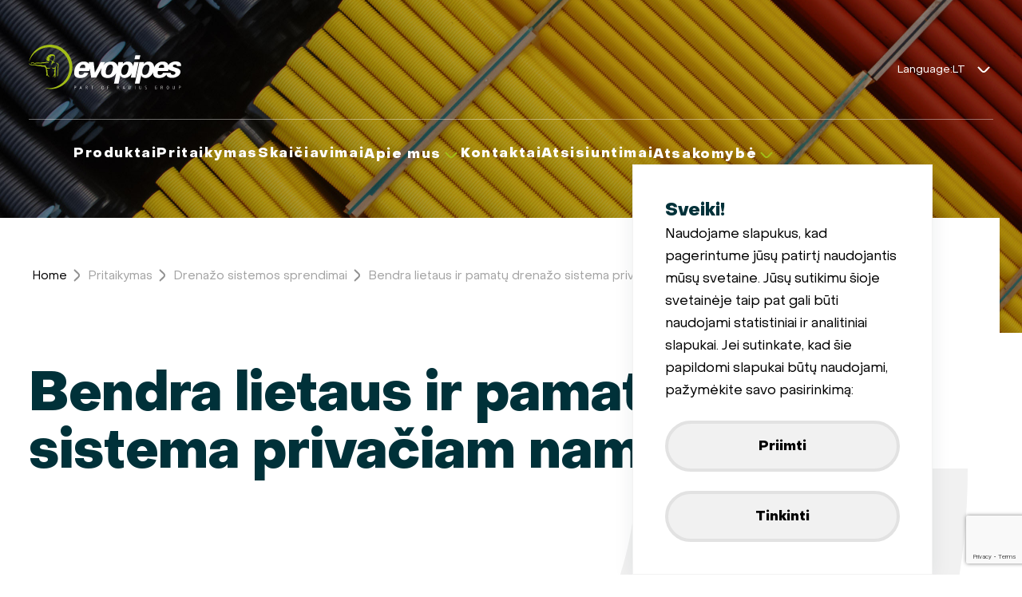

--- FILE ---
content_type: text/html; charset=utf-8
request_url: https://www.google.com/recaptcha/api2/anchor?ar=1&k=6LenIcMrAAAAAJPmpIHCXNzprm75Iw6fPcTTtJp8&co=aHR0cHM6Ly9ldm9waXBlcy5sdDo0NDM.&hl=en&v=PoyoqOPhxBO7pBk68S4YbpHZ&size=invisible&anchor-ms=20000&execute-ms=30000&cb=95xabz8j3xr5
body_size: 48624
content:
<!DOCTYPE HTML><html dir="ltr" lang="en"><head><meta http-equiv="Content-Type" content="text/html; charset=UTF-8">
<meta http-equiv="X-UA-Compatible" content="IE=edge">
<title>reCAPTCHA</title>
<style type="text/css">
/* cyrillic-ext */
@font-face {
  font-family: 'Roboto';
  font-style: normal;
  font-weight: 400;
  font-stretch: 100%;
  src: url(//fonts.gstatic.com/s/roboto/v48/KFO7CnqEu92Fr1ME7kSn66aGLdTylUAMa3GUBHMdazTgWw.woff2) format('woff2');
  unicode-range: U+0460-052F, U+1C80-1C8A, U+20B4, U+2DE0-2DFF, U+A640-A69F, U+FE2E-FE2F;
}
/* cyrillic */
@font-face {
  font-family: 'Roboto';
  font-style: normal;
  font-weight: 400;
  font-stretch: 100%;
  src: url(//fonts.gstatic.com/s/roboto/v48/KFO7CnqEu92Fr1ME7kSn66aGLdTylUAMa3iUBHMdazTgWw.woff2) format('woff2');
  unicode-range: U+0301, U+0400-045F, U+0490-0491, U+04B0-04B1, U+2116;
}
/* greek-ext */
@font-face {
  font-family: 'Roboto';
  font-style: normal;
  font-weight: 400;
  font-stretch: 100%;
  src: url(//fonts.gstatic.com/s/roboto/v48/KFO7CnqEu92Fr1ME7kSn66aGLdTylUAMa3CUBHMdazTgWw.woff2) format('woff2');
  unicode-range: U+1F00-1FFF;
}
/* greek */
@font-face {
  font-family: 'Roboto';
  font-style: normal;
  font-weight: 400;
  font-stretch: 100%;
  src: url(//fonts.gstatic.com/s/roboto/v48/KFO7CnqEu92Fr1ME7kSn66aGLdTylUAMa3-UBHMdazTgWw.woff2) format('woff2');
  unicode-range: U+0370-0377, U+037A-037F, U+0384-038A, U+038C, U+038E-03A1, U+03A3-03FF;
}
/* math */
@font-face {
  font-family: 'Roboto';
  font-style: normal;
  font-weight: 400;
  font-stretch: 100%;
  src: url(//fonts.gstatic.com/s/roboto/v48/KFO7CnqEu92Fr1ME7kSn66aGLdTylUAMawCUBHMdazTgWw.woff2) format('woff2');
  unicode-range: U+0302-0303, U+0305, U+0307-0308, U+0310, U+0312, U+0315, U+031A, U+0326-0327, U+032C, U+032F-0330, U+0332-0333, U+0338, U+033A, U+0346, U+034D, U+0391-03A1, U+03A3-03A9, U+03B1-03C9, U+03D1, U+03D5-03D6, U+03F0-03F1, U+03F4-03F5, U+2016-2017, U+2034-2038, U+203C, U+2040, U+2043, U+2047, U+2050, U+2057, U+205F, U+2070-2071, U+2074-208E, U+2090-209C, U+20D0-20DC, U+20E1, U+20E5-20EF, U+2100-2112, U+2114-2115, U+2117-2121, U+2123-214F, U+2190, U+2192, U+2194-21AE, U+21B0-21E5, U+21F1-21F2, U+21F4-2211, U+2213-2214, U+2216-22FF, U+2308-230B, U+2310, U+2319, U+231C-2321, U+2336-237A, U+237C, U+2395, U+239B-23B7, U+23D0, U+23DC-23E1, U+2474-2475, U+25AF, U+25B3, U+25B7, U+25BD, U+25C1, U+25CA, U+25CC, U+25FB, U+266D-266F, U+27C0-27FF, U+2900-2AFF, U+2B0E-2B11, U+2B30-2B4C, U+2BFE, U+3030, U+FF5B, U+FF5D, U+1D400-1D7FF, U+1EE00-1EEFF;
}
/* symbols */
@font-face {
  font-family: 'Roboto';
  font-style: normal;
  font-weight: 400;
  font-stretch: 100%;
  src: url(//fonts.gstatic.com/s/roboto/v48/KFO7CnqEu92Fr1ME7kSn66aGLdTylUAMaxKUBHMdazTgWw.woff2) format('woff2');
  unicode-range: U+0001-000C, U+000E-001F, U+007F-009F, U+20DD-20E0, U+20E2-20E4, U+2150-218F, U+2190, U+2192, U+2194-2199, U+21AF, U+21E6-21F0, U+21F3, U+2218-2219, U+2299, U+22C4-22C6, U+2300-243F, U+2440-244A, U+2460-24FF, U+25A0-27BF, U+2800-28FF, U+2921-2922, U+2981, U+29BF, U+29EB, U+2B00-2BFF, U+4DC0-4DFF, U+FFF9-FFFB, U+10140-1018E, U+10190-1019C, U+101A0, U+101D0-101FD, U+102E0-102FB, U+10E60-10E7E, U+1D2C0-1D2D3, U+1D2E0-1D37F, U+1F000-1F0FF, U+1F100-1F1AD, U+1F1E6-1F1FF, U+1F30D-1F30F, U+1F315, U+1F31C, U+1F31E, U+1F320-1F32C, U+1F336, U+1F378, U+1F37D, U+1F382, U+1F393-1F39F, U+1F3A7-1F3A8, U+1F3AC-1F3AF, U+1F3C2, U+1F3C4-1F3C6, U+1F3CA-1F3CE, U+1F3D4-1F3E0, U+1F3ED, U+1F3F1-1F3F3, U+1F3F5-1F3F7, U+1F408, U+1F415, U+1F41F, U+1F426, U+1F43F, U+1F441-1F442, U+1F444, U+1F446-1F449, U+1F44C-1F44E, U+1F453, U+1F46A, U+1F47D, U+1F4A3, U+1F4B0, U+1F4B3, U+1F4B9, U+1F4BB, U+1F4BF, U+1F4C8-1F4CB, U+1F4D6, U+1F4DA, U+1F4DF, U+1F4E3-1F4E6, U+1F4EA-1F4ED, U+1F4F7, U+1F4F9-1F4FB, U+1F4FD-1F4FE, U+1F503, U+1F507-1F50B, U+1F50D, U+1F512-1F513, U+1F53E-1F54A, U+1F54F-1F5FA, U+1F610, U+1F650-1F67F, U+1F687, U+1F68D, U+1F691, U+1F694, U+1F698, U+1F6AD, U+1F6B2, U+1F6B9-1F6BA, U+1F6BC, U+1F6C6-1F6CF, U+1F6D3-1F6D7, U+1F6E0-1F6EA, U+1F6F0-1F6F3, U+1F6F7-1F6FC, U+1F700-1F7FF, U+1F800-1F80B, U+1F810-1F847, U+1F850-1F859, U+1F860-1F887, U+1F890-1F8AD, U+1F8B0-1F8BB, U+1F8C0-1F8C1, U+1F900-1F90B, U+1F93B, U+1F946, U+1F984, U+1F996, U+1F9E9, U+1FA00-1FA6F, U+1FA70-1FA7C, U+1FA80-1FA89, U+1FA8F-1FAC6, U+1FACE-1FADC, U+1FADF-1FAE9, U+1FAF0-1FAF8, U+1FB00-1FBFF;
}
/* vietnamese */
@font-face {
  font-family: 'Roboto';
  font-style: normal;
  font-weight: 400;
  font-stretch: 100%;
  src: url(//fonts.gstatic.com/s/roboto/v48/KFO7CnqEu92Fr1ME7kSn66aGLdTylUAMa3OUBHMdazTgWw.woff2) format('woff2');
  unicode-range: U+0102-0103, U+0110-0111, U+0128-0129, U+0168-0169, U+01A0-01A1, U+01AF-01B0, U+0300-0301, U+0303-0304, U+0308-0309, U+0323, U+0329, U+1EA0-1EF9, U+20AB;
}
/* latin-ext */
@font-face {
  font-family: 'Roboto';
  font-style: normal;
  font-weight: 400;
  font-stretch: 100%;
  src: url(//fonts.gstatic.com/s/roboto/v48/KFO7CnqEu92Fr1ME7kSn66aGLdTylUAMa3KUBHMdazTgWw.woff2) format('woff2');
  unicode-range: U+0100-02BA, U+02BD-02C5, U+02C7-02CC, U+02CE-02D7, U+02DD-02FF, U+0304, U+0308, U+0329, U+1D00-1DBF, U+1E00-1E9F, U+1EF2-1EFF, U+2020, U+20A0-20AB, U+20AD-20C0, U+2113, U+2C60-2C7F, U+A720-A7FF;
}
/* latin */
@font-face {
  font-family: 'Roboto';
  font-style: normal;
  font-weight: 400;
  font-stretch: 100%;
  src: url(//fonts.gstatic.com/s/roboto/v48/KFO7CnqEu92Fr1ME7kSn66aGLdTylUAMa3yUBHMdazQ.woff2) format('woff2');
  unicode-range: U+0000-00FF, U+0131, U+0152-0153, U+02BB-02BC, U+02C6, U+02DA, U+02DC, U+0304, U+0308, U+0329, U+2000-206F, U+20AC, U+2122, U+2191, U+2193, U+2212, U+2215, U+FEFF, U+FFFD;
}
/* cyrillic-ext */
@font-face {
  font-family: 'Roboto';
  font-style: normal;
  font-weight: 500;
  font-stretch: 100%;
  src: url(//fonts.gstatic.com/s/roboto/v48/KFO7CnqEu92Fr1ME7kSn66aGLdTylUAMa3GUBHMdazTgWw.woff2) format('woff2');
  unicode-range: U+0460-052F, U+1C80-1C8A, U+20B4, U+2DE0-2DFF, U+A640-A69F, U+FE2E-FE2F;
}
/* cyrillic */
@font-face {
  font-family: 'Roboto';
  font-style: normal;
  font-weight: 500;
  font-stretch: 100%;
  src: url(//fonts.gstatic.com/s/roboto/v48/KFO7CnqEu92Fr1ME7kSn66aGLdTylUAMa3iUBHMdazTgWw.woff2) format('woff2');
  unicode-range: U+0301, U+0400-045F, U+0490-0491, U+04B0-04B1, U+2116;
}
/* greek-ext */
@font-face {
  font-family: 'Roboto';
  font-style: normal;
  font-weight: 500;
  font-stretch: 100%;
  src: url(//fonts.gstatic.com/s/roboto/v48/KFO7CnqEu92Fr1ME7kSn66aGLdTylUAMa3CUBHMdazTgWw.woff2) format('woff2');
  unicode-range: U+1F00-1FFF;
}
/* greek */
@font-face {
  font-family: 'Roboto';
  font-style: normal;
  font-weight: 500;
  font-stretch: 100%;
  src: url(//fonts.gstatic.com/s/roboto/v48/KFO7CnqEu92Fr1ME7kSn66aGLdTylUAMa3-UBHMdazTgWw.woff2) format('woff2');
  unicode-range: U+0370-0377, U+037A-037F, U+0384-038A, U+038C, U+038E-03A1, U+03A3-03FF;
}
/* math */
@font-face {
  font-family: 'Roboto';
  font-style: normal;
  font-weight: 500;
  font-stretch: 100%;
  src: url(//fonts.gstatic.com/s/roboto/v48/KFO7CnqEu92Fr1ME7kSn66aGLdTylUAMawCUBHMdazTgWw.woff2) format('woff2');
  unicode-range: U+0302-0303, U+0305, U+0307-0308, U+0310, U+0312, U+0315, U+031A, U+0326-0327, U+032C, U+032F-0330, U+0332-0333, U+0338, U+033A, U+0346, U+034D, U+0391-03A1, U+03A3-03A9, U+03B1-03C9, U+03D1, U+03D5-03D6, U+03F0-03F1, U+03F4-03F5, U+2016-2017, U+2034-2038, U+203C, U+2040, U+2043, U+2047, U+2050, U+2057, U+205F, U+2070-2071, U+2074-208E, U+2090-209C, U+20D0-20DC, U+20E1, U+20E5-20EF, U+2100-2112, U+2114-2115, U+2117-2121, U+2123-214F, U+2190, U+2192, U+2194-21AE, U+21B0-21E5, U+21F1-21F2, U+21F4-2211, U+2213-2214, U+2216-22FF, U+2308-230B, U+2310, U+2319, U+231C-2321, U+2336-237A, U+237C, U+2395, U+239B-23B7, U+23D0, U+23DC-23E1, U+2474-2475, U+25AF, U+25B3, U+25B7, U+25BD, U+25C1, U+25CA, U+25CC, U+25FB, U+266D-266F, U+27C0-27FF, U+2900-2AFF, U+2B0E-2B11, U+2B30-2B4C, U+2BFE, U+3030, U+FF5B, U+FF5D, U+1D400-1D7FF, U+1EE00-1EEFF;
}
/* symbols */
@font-face {
  font-family: 'Roboto';
  font-style: normal;
  font-weight: 500;
  font-stretch: 100%;
  src: url(//fonts.gstatic.com/s/roboto/v48/KFO7CnqEu92Fr1ME7kSn66aGLdTylUAMaxKUBHMdazTgWw.woff2) format('woff2');
  unicode-range: U+0001-000C, U+000E-001F, U+007F-009F, U+20DD-20E0, U+20E2-20E4, U+2150-218F, U+2190, U+2192, U+2194-2199, U+21AF, U+21E6-21F0, U+21F3, U+2218-2219, U+2299, U+22C4-22C6, U+2300-243F, U+2440-244A, U+2460-24FF, U+25A0-27BF, U+2800-28FF, U+2921-2922, U+2981, U+29BF, U+29EB, U+2B00-2BFF, U+4DC0-4DFF, U+FFF9-FFFB, U+10140-1018E, U+10190-1019C, U+101A0, U+101D0-101FD, U+102E0-102FB, U+10E60-10E7E, U+1D2C0-1D2D3, U+1D2E0-1D37F, U+1F000-1F0FF, U+1F100-1F1AD, U+1F1E6-1F1FF, U+1F30D-1F30F, U+1F315, U+1F31C, U+1F31E, U+1F320-1F32C, U+1F336, U+1F378, U+1F37D, U+1F382, U+1F393-1F39F, U+1F3A7-1F3A8, U+1F3AC-1F3AF, U+1F3C2, U+1F3C4-1F3C6, U+1F3CA-1F3CE, U+1F3D4-1F3E0, U+1F3ED, U+1F3F1-1F3F3, U+1F3F5-1F3F7, U+1F408, U+1F415, U+1F41F, U+1F426, U+1F43F, U+1F441-1F442, U+1F444, U+1F446-1F449, U+1F44C-1F44E, U+1F453, U+1F46A, U+1F47D, U+1F4A3, U+1F4B0, U+1F4B3, U+1F4B9, U+1F4BB, U+1F4BF, U+1F4C8-1F4CB, U+1F4D6, U+1F4DA, U+1F4DF, U+1F4E3-1F4E6, U+1F4EA-1F4ED, U+1F4F7, U+1F4F9-1F4FB, U+1F4FD-1F4FE, U+1F503, U+1F507-1F50B, U+1F50D, U+1F512-1F513, U+1F53E-1F54A, U+1F54F-1F5FA, U+1F610, U+1F650-1F67F, U+1F687, U+1F68D, U+1F691, U+1F694, U+1F698, U+1F6AD, U+1F6B2, U+1F6B9-1F6BA, U+1F6BC, U+1F6C6-1F6CF, U+1F6D3-1F6D7, U+1F6E0-1F6EA, U+1F6F0-1F6F3, U+1F6F7-1F6FC, U+1F700-1F7FF, U+1F800-1F80B, U+1F810-1F847, U+1F850-1F859, U+1F860-1F887, U+1F890-1F8AD, U+1F8B0-1F8BB, U+1F8C0-1F8C1, U+1F900-1F90B, U+1F93B, U+1F946, U+1F984, U+1F996, U+1F9E9, U+1FA00-1FA6F, U+1FA70-1FA7C, U+1FA80-1FA89, U+1FA8F-1FAC6, U+1FACE-1FADC, U+1FADF-1FAE9, U+1FAF0-1FAF8, U+1FB00-1FBFF;
}
/* vietnamese */
@font-face {
  font-family: 'Roboto';
  font-style: normal;
  font-weight: 500;
  font-stretch: 100%;
  src: url(//fonts.gstatic.com/s/roboto/v48/KFO7CnqEu92Fr1ME7kSn66aGLdTylUAMa3OUBHMdazTgWw.woff2) format('woff2');
  unicode-range: U+0102-0103, U+0110-0111, U+0128-0129, U+0168-0169, U+01A0-01A1, U+01AF-01B0, U+0300-0301, U+0303-0304, U+0308-0309, U+0323, U+0329, U+1EA0-1EF9, U+20AB;
}
/* latin-ext */
@font-face {
  font-family: 'Roboto';
  font-style: normal;
  font-weight: 500;
  font-stretch: 100%;
  src: url(//fonts.gstatic.com/s/roboto/v48/KFO7CnqEu92Fr1ME7kSn66aGLdTylUAMa3KUBHMdazTgWw.woff2) format('woff2');
  unicode-range: U+0100-02BA, U+02BD-02C5, U+02C7-02CC, U+02CE-02D7, U+02DD-02FF, U+0304, U+0308, U+0329, U+1D00-1DBF, U+1E00-1E9F, U+1EF2-1EFF, U+2020, U+20A0-20AB, U+20AD-20C0, U+2113, U+2C60-2C7F, U+A720-A7FF;
}
/* latin */
@font-face {
  font-family: 'Roboto';
  font-style: normal;
  font-weight: 500;
  font-stretch: 100%;
  src: url(//fonts.gstatic.com/s/roboto/v48/KFO7CnqEu92Fr1ME7kSn66aGLdTylUAMa3yUBHMdazQ.woff2) format('woff2');
  unicode-range: U+0000-00FF, U+0131, U+0152-0153, U+02BB-02BC, U+02C6, U+02DA, U+02DC, U+0304, U+0308, U+0329, U+2000-206F, U+20AC, U+2122, U+2191, U+2193, U+2212, U+2215, U+FEFF, U+FFFD;
}
/* cyrillic-ext */
@font-face {
  font-family: 'Roboto';
  font-style: normal;
  font-weight: 900;
  font-stretch: 100%;
  src: url(//fonts.gstatic.com/s/roboto/v48/KFO7CnqEu92Fr1ME7kSn66aGLdTylUAMa3GUBHMdazTgWw.woff2) format('woff2');
  unicode-range: U+0460-052F, U+1C80-1C8A, U+20B4, U+2DE0-2DFF, U+A640-A69F, U+FE2E-FE2F;
}
/* cyrillic */
@font-face {
  font-family: 'Roboto';
  font-style: normal;
  font-weight: 900;
  font-stretch: 100%;
  src: url(//fonts.gstatic.com/s/roboto/v48/KFO7CnqEu92Fr1ME7kSn66aGLdTylUAMa3iUBHMdazTgWw.woff2) format('woff2');
  unicode-range: U+0301, U+0400-045F, U+0490-0491, U+04B0-04B1, U+2116;
}
/* greek-ext */
@font-face {
  font-family: 'Roboto';
  font-style: normal;
  font-weight: 900;
  font-stretch: 100%;
  src: url(//fonts.gstatic.com/s/roboto/v48/KFO7CnqEu92Fr1ME7kSn66aGLdTylUAMa3CUBHMdazTgWw.woff2) format('woff2');
  unicode-range: U+1F00-1FFF;
}
/* greek */
@font-face {
  font-family: 'Roboto';
  font-style: normal;
  font-weight: 900;
  font-stretch: 100%;
  src: url(//fonts.gstatic.com/s/roboto/v48/KFO7CnqEu92Fr1ME7kSn66aGLdTylUAMa3-UBHMdazTgWw.woff2) format('woff2');
  unicode-range: U+0370-0377, U+037A-037F, U+0384-038A, U+038C, U+038E-03A1, U+03A3-03FF;
}
/* math */
@font-face {
  font-family: 'Roboto';
  font-style: normal;
  font-weight: 900;
  font-stretch: 100%;
  src: url(//fonts.gstatic.com/s/roboto/v48/KFO7CnqEu92Fr1ME7kSn66aGLdTylUAMawCUBHMdazTgWw.woff2) format('woff2');
  unicode-range: U+0302-0303, U+0305, U+0307-0308, U+0310, U+0312, U+0315, U+031A, U+0326-0327, U+032C, U+032F-0330, U+0332-0333, U+0338, U+033A, U+0346, U+034D, U+0391-03A1, U+03A3-03A9, U+03B1-03C9, U+03D1, U+03D5-03D6, U+03F0-03F1, U+03F4-03F5, U+2016-2017, U+2034-2038, U+203C, U+2040, U+2043, U+2047, U+2050, U+2057, U+205F, U+2070-2071, U+2074-208E, U+2090-209C, U+20D0-20DC, U+20E1, U+20E5-20EF, U+2100-2112, U+2114-2115, U+2117-2121, U+2123-214F, U+2190, U+2192, U+2194-21AE, U+21B0-21E5, U+21F1-21F2, U+21F4-2211, U+2213-2214, U+2216-22FF, U+2308-230B, U+2310, U+2319, U+231C-2321, U+2336-237A, U+237C, U+2395, U+239B-23B7, U+23D0, U+23DC-23E1, U+2474-2475, U+25AF, U+25B3, U+25B7, U+25BD, U+25C1, U+25CA, U+25CC, U+25FB, U+266D-266F, U+27C0-27FF, U+2900-2AFF, U+2B0E-2B11, U+2B30-2B4C, U+2BFE, U+3030, U+FF5B, U+FF5D, U+1D400-1D7FF, U+1EE00-1EEFF;
}
/* symbols */
@font-face {
  font-family: 'Roboto';
  font-style: normal;
  font-weight: 900;
  font-stretch: 100%;
  src: url(//fonts.gstatic.com/s/roboto/v48/KFO7CnqEu92Fr1ME7kSn66aGLdTylUAMaxKUBHMdazTgWw.woff2) format('woff2');
  unicode-range: U+0001-000C, U+000E-001F, U+007F-009F, U+20DD-20E0, U+20E2-20E4, U+2150-218F, U+2190, U+2192, U+2194-2199, U+21AF, U+21E6-21F0, U+21F3, U+2218-2219, U+2299, U+22C4-22C6, U+2300-243F, U+2440-244A, U+2460-24FF, U+25A0-27BF, U+2800-28FF, U+2921-2922, U+2981, U+29BF, U+29EB, U+2B00-2BFF, U+4DC0-4DFF, U+FFF9-FFFB, U+10140-1018E, U+10190-1019C, U+101A0, U+101D0-101FD, U+102E0-102FB, U+10E60-10E7E, U+1D2C0-1D2D3, U+1D2E0-1D37F, U+1F000-1F0FF, U+1F100-1F1AD, U+1F1E6-1F1FF, U+1F30D-1F30F, U+1F315, U+1F31C, U+1F31E, U+1F320-1F32C, U+1F336, U+1F378, U+1F37D, U+1F382, U+1F393-1F39F, U+1F3A7-1F3A8, U+1F3AC-1F3AF, U+1F3C2, U+1F3C4-1F3C6, U+1F3CA-1F3CE, U+1F3D4-1F3E0, U+1F3ED, U+1F3F1-1F3F3, U+1F3F5-1F3F7, U+1F408, U+1F415, U+1F41F, U+1F426, U+1F43F, U+1F441-1F442, U+1F444, U+1F446-1F449, U+1F44C-1F44E, U+1F453, U+1F46A, U+1F47D, U+1F4A3, U+1F4B0, U+1F4B3, U+1F4B9, U+1F4BB, U+1F4BF, U+1F4C8-1F4CB, U+1F4D6, U+1F4DA, U+1F4DF, U+1F4E3-1F4E6, U+1F4EA-1F4ED, U+1F4F7, U+1F4F9-1F4FB, U+1F4FD-1F4FE, U+1F503, U+1F507-1F50B, U+1F50D, U+1F512-1F513, U+1F53E-1F54A, U+1F54F-1F5FA, U+1F610, U+1F650-1F67F, U+1F687, U+1F68D, U+1F691, U+1F694, U+1F698, U+1F6AD, U+1F6B2, U+1F6B9-1F6BA, U+1F6BC, U+1F6C6-1F6CF, U+1F6D3-1F6D7, U+1F6E0-1F6EA, U+1F6F0-1F6F3, U+1F6F7-1F6FC, U+1F700-1F7FF, U+1F800-1F80B, U+1F810-1F847, U+1F850-1F859, U+1F860-1F887, U+1F890-1F8AD, U+1F8B0-1F8BB, U+1F8C0-1F8C1, U+1F900-1F90B, U+1F93B, U+1F946, U+1F984, U+1F996, U+1F9E9, U+1FA00-1FA6F, U+1FA70-1FA7C, U+1FA80-1FA89, U+1FA8F-1FAC6, U+1FACE-1FADC, U+1FADF-1FAE9, U+1FAF0-1FAF8, U+1FB00-1FBFF;
}
/* vietnamese */
@font-face {
  font-family: 'Roboto';
  font-style: normal;
  font-weight: 900;
  font-stretch: 100%;
  src: url(//fonts.gstatic.com/s/roboto/v48/KFO7CnqEu92Fr1ME7kSn66aGLdTylUAMa3OUBHMdazTgWw.woff2) format('woff2');
  unicode-range: U+0102-0103, U+0110-0111, U+0128-0129, U+0168-0169, U+01A0-01A1, U+01AF-01B0, U+0300-0301, U+0303-0304, U+0308-0309, U+0323, U+0329, U+1EA0-1EF9, U+20AB;
}
/* latin-ext */
@font-face {
  font-family: 'Roboto';
  font-style: normal;
  font-weight: 900;
  font-stretch: 100%;
  src: url(//fonts.gstatic.com/s/roboto/v48/KFO7CnqEu92Fr1ME7kSn66aGLdTylUAMa3KUBHMdazTgWw.woff2) format('woff2');
  unicode-range: U+0100-02BA, U+02BD-02C5, U+02C7-02CC, U+02CE-02D7, U+02DD-02FF, U+0304, U+0308, U+0329, U+1D00-1DBF, U+1E00-1E9F, U+1EF2-1EFF, U+2020, U+20A0-20AB, U+20AD-20C0, U+2113, U+2C60-2C7F, U+A720-A7FF;
}
/* latin */
@font-face {
  font-family: 'Roboto';
  font-style: normal;
  font-weight: 900;
  font-stretch: 100%;
  src: url(//fonts.gstatic.com/s/roboto/v48/KFO7CnqEu92Fr1ME7kSn66aGLdTylUAMa3yUBHMdazQ.woff2) format('woff2');
  unicode-range: U+0000-00FF, U+0131, U+0152-0153, U+02BB-02BC, U+02C6, U+02DA, U+02DC, U+0304, U+0308, U+0329, U+2000-206F, U+20AC, U+2122, U+2191, U+2193, U+2212, U+2215, U+FEFF, U+FFFD;
}

</style>
<link rel="stylesheet" type="text/css" href="https://www.gstatic.com/recaptcha/releases/PoyoqOPhxBO7pBk68S4YbpHZ/styles__ltr.css">
<script nonce="WGIXuxw10OaNXid4xoyF4Q" type="text/javascript">window['__recaptcha_api'] = 'https://www.google.com/recaptcha/api2/';</script>
<script type="text/javascript" src="https://www.gstatic.com/recaptcha/releases/PoyoqOPhxBO7pBk68S4YbpHZ/recaptcha__en.js" nonce="WGIXuxw10OaNXid4xoyF4Q">
      
    </script></head>
<body><div id="rc-anchor-alert" class="rc-anchor-alert"></div>
<input type="hidden" id="recaptcha-token" value="[base64]">
<script type="text/javascript" nonce="WGIXuxw10OaNXid4xoyF4Q">
      recaptcha.anchor.Main.init("[\x22ainput\x22,[\x22bgdata\x22,\x22\x22,\[base64]/[base64]/MjU1Ong/[base64]/[base64]/[base64]/[base64]/[base64]/[base64]/[base64]/[base64]/[base64]/[base64]/[base64]/[base64]/[base64]/[base64]/[base64]\\u003d\x22,\[base64]\\u003d\\u003d\x22,\x22UQbCq8K+VHnDp1hoccKLU8Khw7MEw45MCjF3wrFfw689asOSD8KpwrZCCsO9w4/CnMK9LTNOw75lw4rDvjN3w5/Di8K0HRXDgMKGw44APcOtHMKBwrfDlcOeO8OYVSxpwpQoLsO0RMKqw5rDqi59wohLCyZJwq3Dh8KHIsOJwowYw5TDi8OZwp/CiwN2L8KgZsOFPhHDk2HCrsOAwobDmcKlwr7DrcOMGH55wqRnRBBEWsOpXDbChcO1XsKUUsKLw7bCunLDiTcIwoZ0w6FSwrzDuVR4DsOewqHDoUtIw55zAMK6wpLCjsOgw6ZqKsKmND9+wrvDqcKod8K/[base64]/Ct8K/wozDksOVwrnCqyvCnsOKPjLCrRgXBkdLwpvDlcOUKcKWGMKhEFvDsMKCw6o1WMKuB3VrWcKNdcKnQDjCl3DDjsOwwpvDncO9WMOawp7DvMKEw7DDh0IVw4Ydw7Y1LW44Wj5ZwrXDun7CgHLCvgzDvD/DomfDrCXDjcO6w4IPDHLCgWJBFsOmwpcWwrbDqcK/wo8/w7sbAsO4IcKCwplHGsKQwrDCk8Kpw6Nqw49qw7kawphRFMOXwqZUHz/CrUc9w7PDqhzCisOCwqEqGHzCiCZOwoJkwqMfBsO1cMOswqAlw4Zew45Uwp5CXHbDtCbCiQvDvFV0w4/DqcK5YcOiw43Dk8KuwobDrsKbwojDu8Kow7DDkcOWDWFtX1Z9wpPCugprS8KpIMOuJ8KnwoEfwpnDszxzwpEmwp1dwp9EeWYNw5YSX1ExBMKVH8OAImULw4vDtMO4w4zDgg4ffsOeQjTCisOwDcKXVmnCvsOWwo8SJMONfcK+w6ImZcOqb8K9w4sww49Lwo/[base64]/Dp1LCn2rClcOGbydudSEDw7vDjEN6IcK5wrREwrY9woHDjk/DlsOyM8KKZcKbO8OQwoYJwpgJVnUGPExrwoEYw40fw6M3VCXDkcKmfMO3w4hSwqjCh8Klw6PCuGJUwqzCi8K9OMKkwqnCicKvBVDChUDDuMKswq/DrsKaRMOvASjCucKZwp7DkjrCm8OvPSPChMKLfHkow7E8w5jDs3DDuU/DusKsw5onPULDvGzDmcK9bsOnf8O1QcOgWDDDiXRGwoJRR8OSBBJzVhRJwrPCjMKGHlDDgcO+w6vDn8OgRVcYYSrDrMOIfMOBVRs+Gk9NwonCmBRKw5DDusOUJw1vw6XCncKWwo9Sw7kGw4/CrGpBw4AoPg9iwrfDk8KWwo3CgkvDvExtWMKBKMOZwp7DpsOVw7cHDnh3ago9RsKHRsK6B8OkPAvCocKgX8KUEMKFwpbDhxTCszsyJVAmw7jDrsOhLSLCtcK/IB3CvMKWdgfDphbDhGvDmSjChMKIw7k/w5zCkVJPYWLDkMOxRMKNwppiV3nCrMKUGiMtwpB1JD8sG1wGw6HCisOUwr5Vwr7Ct8OoM8OgKsKBBiPDi8KBO8KdCsO8w4thSxPCncOTLMOhCsKOwoBkHhFcwpHDnFkRJcORwrPDncKvwrp/w4fCtRhZJx9jIsKWEsKcw4MWw4FhWsK4R39Jwq3DjUTDqXvCgcKQw4/[base64]/CucO4w6d6wrxqw7htwqYUwqHDiMOXcg7Du27CkzjCscOXe8OgHsKiBMObccODAcKALxV8WT/[base64]/eiZowrbDn3jDtMKGfRfCmsOWw4LCqcKywo3CrMKdwrMIwoXCqm3CiAPCiHrDi8KMHTjDqMKbJMOeQMOaFX9Ww7DCuGvDpScKw6nCp8O+wrZxPcKOMAZJLsKKwoc+woHCkMO/DMKpVDBDwo3Dnk/DllocBDfDtsOGwrhcw7J5wpnCuV/CrsOJb8OowqAOC8OVKcKCw4XDlk0QK8ObYGLCqiPDuhkMbsOUw6jDrFEkXsKOwoFlDMOkbj3CksKqJsKhZsO0NQ3ChMOBOcOJN14qSUTDksK2IcKwwq5bJkBTw6Yyc8Kcw6fDhsOIOMKvwrl1UX3DlAzCh19bAMK0D8O4w6/DlgnDg8KmMsKDJFfCs8O5B2spShXCrBTCvsOYw4DDuC7DtGJvw75lVyAPNGh2R8K9wofDqjHCpx/DjMO0w4IawqBdwrwuZMK7b8OGw7lHBiUfQFrDugUhe8KJwopZwp3DsMOsC8Kiw5jCn8OXwqXDj8OXKMObw7cNDcKew57CvcOQw6LDnMOfw5kACMK4SMOCw6nDi8Kxw5UcwovDhsO7GQ86NUVrw4YqEEw1w6dEw68oSSjCh8K9w7YxwoQbVWPChMOed1PCoSY/w6/CjMO6UXLDuCg/[base64]/[base64]/c8OXMBRgBi5rCBZ8wpjCg0DCnHYtGA/[base64]/wpDCg8O/wojCicOfwpPDr3rDlcOtw481ZHhtwpjCt8OGw4LDhAseES3CuGRoHMK9asOKw4rDlcOpwo9Qwr5SIcOxWQ/CrAnDhF7CrcKNG8O0w5FCPsO7ZMOrwrzCrcOOG8OXWcKOw6/[base64]/[base64]/ClcK/wrjCpsOMecKnw7x9wpAhwpfDpMO0fUBJZHRewoRewrwew7/[base64]/Dgktywr5/dsKIw7zCosOFBnsBwoABKDzCvQzDiMKEw4USwqFdw5LCuADCk8OTw4TCv8O1ZxMOw4nCvFjClcO7QCbDrcOxPcOwwqPCgiHCj8O3IsOdH0HDtFpAw7DDsMKia8O8wpfCusKzw7/[base64]/[base64]/Cmn/Ci8Kmwr3DshxUPm/[base64]/Dh8O4wqXDo8KDfcOCwobDnE0jMSfCmSLDoCxKDcKKw6HDtynCt0EzC8OYw79iwrg3AibCrEwBTMKBwpjCmsOjw5lmWMKcBMKDw7l7wp84wpLDgsKZwogEQlbCj8K5wpUMwpYTNMOhcsKsw5/DvhcUY8OYD8O2w7LDgsOHQSFxw77DgAPDv3bCiCpnBmsjCBTDr8O/HQYnw5HCrU/CpzzCtMKlw5vDssO3eG7DjFbCgh8+ESnCu1/DhwDCmMO7SiLDt8KzwrnDmUROwpYDwrfCrknDhMKqQ8K1w7PDrMO9wrLDqBBiw6fDrjJxw57CmMOnworCgmBNwr7Cqi/[base64]/Dow3CusK2PiZiwrHDghbCoU7CsVnDgHTDjg3DucOFwpdYUMOvTn0bH8ORDMKFAAIGLBjCr3DDs8Oew6DDrwkLwrhrQnIiwpUlwrQIw73DmEzChApBw5k/HjDCpcONwprClMOSCXxjT8KtQFEqwo9JecKxVMKuIcK+wpomw6TCisKnwohFw59sGcKAwpPCsibDpTBHwqbDmMOuN8OqwoViP03DkkXCs8KKL8OjKMKibCXClmICPMKhw47CkcOswppvw7PCo8K0OMKSEkB/CMKOOzVnZnTCkcK5w7QCwqbDkCTDtcKHPcKEwpsaAMKTw7jCisK6YALDlmvCgcKXQcOow7PCgCnCrH0ILcODJcKSw4TDmwDDhcODwqTCu8KFwpg7GTnCnMOmRUQMUsKKwrQ9w7YAwq/CkRJowrcgwrvCjSEbdnU6L3/CrMOsUsO/XA0Xw6NKTcOTwoQOFcKpwrQVw6DDkmUsacKcCl5dFMOsbGLCoWDCucOCNVHDsAF5w61+b28Xw4HDiSfCin5sTnY+w7nDtB9mwqshw5N3w7A8f8K/[base64]/DkAQ8dFrDgFQDw5EyCcKQUFTCuhNlwqQLwrfCuR7DkcOXw7V5w5Y8w50HJRHDsMOIwphAV0YZwrDDszXCqcOPc8OuO8ORwoHCigxYRg9rVjPClH7DtiHDr1XDkgk0fSZkccODIyTChyfCozPDpcKZw7vDhsO/[base64]/CncO5w69vZcO6Kip3KcOnX21cw6YlwqTDl3RzcUTDrjPDqsKtPcO1wrnCj1xAb8OFwp5wNMKHDwTDpGoeFHgJAnHClcOZwp/Dl8KCwpLDrsOJW8OHAHBCwqDCvnBIwpUQW8KUTUjCqcKRwrnCvsOaw4rDksOOEcKVBsOvw4nCmDHCusKlw7RJQXttwoLDs8O7c8OOHcK1HcKwwoYJN1lebT5ZUGbDlB/DjWTCpMKcwpLCqGnDhcKLe8KLesO7Zx0two84Ino+wogowpPCjMOVwplrTwbDs8OjwonCvHrDsMOnwoZ0e8Kvwp0+WsOgSRDCjzNowpV+cG7DsC/CvSfDr8KuE8OeFC3DqcKlwrbCjU5Iw43DjsOrwojCuMOpQsOxYwpxTsK6wrtEISrDpn7CjUDCrsOvUk1lwpxqQEI4UcKJw5bCq8OQYxPCiCwsGxFEJzzDq2glbyDDjEXCqxJbEhzDqcO2w6bCqcKjwr/CrngOwrDCmMKBwr8SNsO2VcKow5UZw4ZQwpDDqcOXwowGBRlOccKQczgrwr1sw4NDPXpKcE3ChFjCg8OUwqR/FmwKwpfCtcKbw7cww6PDhMOnwoFHGcOTGCfClRINczHDtXTDg8K8wrhQwosPFC03w4TCtQpBBEwESMOcw7XDqzvDpsO1LMOyIyN1WV7CiE3CrsOrw7bCqjPCjMKSOMKFw5ETw4/DvMO9w4lYD8OZG8O5w6rCsC1rDBnDoXrCoH/DvMKaVsO/CCE2woMrAg7DtsKaD8KWwrQzw7whwqo/wrzDlMOUwovDrllIB0jDjMOyw53Dn8OQwr7CtnBhwpZfw5jDsnnCiMOZVMKXwqbDq8KIdsOVVV8TB8OkwpPDnj3DscONWcK/w6p3wpQdwpnDpsOvw7vDnFDCtMKHHsK9wp3DhcKIZsK/w6crw6IMw7cyF8K3wptpwrM/[base64]/CssKYw74oUsORw4jCqSLCiS3CjHnCq8Kqw5BGwo7CmcOHMMOrNMKywrAkw71iFEXCs8Klw6TCscOWSHTCucO7w6jDgDNIw40Hw5V/w4ZdAS5Sw6TDhcKUC3hjw4JlVDRdB8KSa8O0wqEFdmrCvcOhe33DoHU7KcOYKWvCkMK8IcKxVWJvQFHCrcKPT2Aew7/CvBfCj8OaIgXDusK4DnFsw7Rewog7w4kJw5pMZcOvN3LDiMKlPcOkDWtHwp3DszjClsKnw78Aw4ojXsOuw7FIw5xPwr/DncOKwr8yNltRw7XCicKfI8KMcCLCgShGwpLCrsKuw4g/UAB1w7rDpsOoLQFfwrbDh8KGUMO1wqDDtk96P2fDoMORNcKcwonDvGLCoMO7wrvDk8Oga0ZzTsKWwokkwq7CmcK0wr3ChxHDkcK3wp5gbcOCwod6AcK/wrV2LsKjLcKow4c7FMKUN8OfwqDDgXgzw49DwoEJwoYkGMOaw7ZHw7hew4kcwr/Cv8Opwq9aM1/ClMKIw5grZsKmwoI5wp8jwrHCnDTCgiVXwo3DjMO3w4xlw65ZA8KGXcK0w4/Cjw7Cm2bDjijDmMKIAsKsTsKHYcO1FcOgw6sIwojChcO6wrXCqMKFw7HDo8OVSyo2wrh6cMOsJSTDmMK2a3LDuHpgCMK5EsKUa8Kbw4RcwplXwpkCwqU0R1YEfGjCrX0Rw4DDo8OgfHPDpTzDocKHw498wp/ChWfDrcODTsKDZwJUG8ODVMO2AxnDijnDo153OMKYwrjDrcOTwqTDhSLCq8Knw5zDohvClVlSwqMaw4Ytw75sw5LCvcO7w4PDncO0wqJmZhc2DVDCmMO2wqYpcMKPCkciw7R/w5/DsMKqwoIyw71awpHCrsObw4DDhcOzw7A/KHfDnU3CjjEdw7onwr9Nw6bDhno0wpNFY8KkS8KawoTCughfeMKCJcOnwrJ7w55Zw5gxw7/Dg38Kwq0rGmRYD8OITMOFw5PDi1ZNQ8OmPzRdAkUOMwc4w4jCnMKdw49Kw5FnQhwRZ8KXwrBzw7kkw5/CoQt1wq/[base64]/DusKmT8KewpdswpzCs8OSwqZUwqXCscK9N8Kbw7hUecOKRixCw6DChsO6wqkCElvDmB3CmRIjJxFCw4LDhsORwq/CmsOvTcKxw5bCiVVna8O6wrx3woLCncOoBjrCiMKyw5rDmAA/w6/[base64]/CoTPDhTc+J8OhwpgDHMKib0TCgB5Dw6XCgcOROMKrwovCgVXCucOXHynDmwnDqsOgVcOufMOiwrHDjcKMDcOPw7jCrMKBw43CnhvDhcOuEkxQblvCpkZywpZhwqASw6HClVNrAsKNV8OOC8OAwqsrTsOqwqbChMKfIx/[base64]/CnEF3wq8OcxTCp8OlYBo+DsKMw6tLw5/[base64]/w5g8HyrDm8O1PcOfwrjCgk9zw5TDlsKRIjNmw4sJb8KEw6cLw57DlizDlXfDoUrCnhwBw4AcJzHCrzfDs8Ksw6ARbh/[base64]/CrcK8McKcGRF+Tm/DhlXDs8KUC3VyRzV+DU/ChxNPUX0Pw6nCjcKkBsK+HAgbw4TDtGfDhSjDt8Olw6fCvx4zZMOMwrkLSsK9WxDCinrDscKBwoBbwqvDrmvCjsO+XWlaw63Cm8O9bcO+QsK/wpPDlE/ChE8oVB3CoMOowqbDpsKRHW/DjsOUwpXCtBhRR3fCu8KwMMKWGETDusO8OcOJD3/DhMO1AMKDegrDhcKgbsOgw7Evw6thwrnCrcKwJMK7w5QDw7x/WHTCmcOvRsK4wqjCvMO4woJgw43Cl8K+TUcRwq3DjMO6woJbw6HDucKqwpscwo3Cs2LDmXp1PThTw4hEwrLCmnDCmWfCtUh0RhQOWcOCGcObwqvCuzLDpxXCg8OneAB4e8KReSQ/w5UyRmRHwpsowonCpMKDwrHDusObSBdIw47ClcOow4J9WMKBJlHCmcOhw5lEw5cbUWTDhcOoIxRiBj/CpjHCtwgfw4gtwrtFIcOWwokjZ8ODw5VdQMO1w7xJPU0WahdGwqnDhzw3Zi3CkiVTKMKzehdoOR9bUztbHsK0w73Do8KGwrZBw5koMMOkK8OTw7hHwrvDi8K/EiYFOhzDrsKUw69vbcO7wpXCiFtSw4TDoRTCiMKvA8K9w6x8JWg7M3hnwrxqQSHCg8KgHMOxV8KiasKbwrHDhcOeR1ZLHDLCrsOREivChWLDpDMYw6FlMMOdwoR7w7nCtUhkw4bDpsKBwrMAMcKSwqLChl/DocK6wqJAG3QIwo/CksK0wqXCp2V2S31JMVPCssOrwqTCtsOdw4Z0w68qw4PDhcOmw7pLcHjCsnnDvl9fVwjDoMKlOsKUEkxsw6TDk0YhdAbCk8KWwqQ1JcOcUAxyHUdRwrN/wq7Ck8OLw6fDsh0Jw43DtsOpw4XCqSsQSjNiwojDi2h8woEFDcOnfMOvWQ5Kw7bDn8OGATJFXCvDo8OzfAjCisOkdh5mYwU/w5tcCnjDpcO2acKEwqIkwqDDo8KaOlTDokBQTwFoFMK7w47DmXjCsMOvw4xjCVBvwoc0H8KfccKvwpRhQVgnbMKFw7YcHXdeGg/DuUDDosOZIMOVw70Gw7tGbsOww4lrDMOLwoRdQxjDv8KEccO4w6jDtcObwofCrDbDgsOIw4knBsORTMO1UwPChRTCgcKWMULDr8KKJsKIPWPDlMKSDBctw5/DusOBIcO6HnjCoy3DvMKxwo3DlGUqe34DwowMwqsGw5LCvhzDicKIwq7DuxZWWT4OwpIKVFM2Zm/CncObK8K8GEttPhnDj8KYZXTDs8KMVXDDj8O2HMOdwqELwr8CdjXCrMKfwr7CusOtw4LDocOgw5/[base64]/Di3RkVWweQMONdcOFck7CpnTCuV0JLTcqw6jColYWcMKPLsONQAvDikx/[base64]/w4LClsOLGXw1wpLCnMOpw7nClsKawr4/IMOTRMOowpk0w5LDpn5TaT1JPcO+RS7CucOZKSJiw73Dj8KlwpRueAfCtAXDnMO9JMONNCLCnStTwpkpHGPDksOyVcKRAWBEZMK7OHVdw6gYw5nCm8KfZxHCp2hlw4PDosORwpcHwrXDvMO+wojDrgHDkXhNwqbCh8OQwoY/JUNhwrtAw4cmw5vClktYM3HCiz7DsRBMOyQTMcOvAU1XwphMXxxkBwPCjEJhwrXCkcKYw6YMNQnCl2dgwqIGw7zCjCFyYcKmMRRGwrtgKMOMw5IKw6/[base64]/CjTbDvcKJVsKgwq0hCGRmw4M+w5BJwph5anzCo8ODYhTDjhl8AMKBw77CjThAbm7DmTnChcKtwqk7wqk7FSxxW8KhwoQPw5Vqw4NsXRsGQsOBwqtTw7PDtMKPLcOwcW4kVsOSNE5QcnTCksKPNcOnQsOdR8Kawr/[base64]/DugbCn8KhITVxw5p5DArDvcKXw6Zcw586UMKJw78VwpXClcOGw5wKP3xyTzLDusKDCjXCoMK1w67CqMKzwo8YBMO4YHNCXDDDocO2w6xbHX/Dp8K+wrAaSCZiwo0SCEXDtSHCp1Jbw6bDj3bCmMKwB8KGw7URw4cUfhw/WW9bw5vDth9tw4XCvA7CtwV4WRfCn8O3Y27CrsO1YMObwrQTw4PCvTB/w5o6w7ZWw5nCjsOddiXCq8K4w7fDvBfDgcOWwpHDqMKpRcOLw5PCuj1zEsOEw4phNlcSwojDqyDDpTUtBFvCljXCuU9QHMOuIT0QwrU7w7tJwofCqxXDtiDCicKGRFxKdcObQw7DsF8mCnEUwq/[base64]/DpEHCr8OfWcOjw78Lwo9PelPDtR3DqzYUaRzCnSLDoMKASGnDinZWw6vCkcOnw6TCjWdFw6NISm3DhTd/w7rCksOMKsOaSA8RAW3ClCTCjcOnwonDk8OPwqjDusOdwqN6w6vCsMOQQB14wrR0wr/CtVzDicO5w65WRMOpw5caIMKYw4dIw4wlIGfDo8KsGsO6bMKAwpzDn8KMw6ZVcFh9w5/DrHsafFDCnsK0ZDM/w4nDh8K6wpUFU8OkM350R8KdDsOlwoLCjsKrGcKzwoLDrcOuQ8KlFMOXazNrw6sSWx4RHcOiIEZTSQTCqcKbwqYSa0xLPcKww6TCjScfADV0IsKUw7XCrcOmwrPDmsKEBMOWw5zDmsKte3jCgcO6w4nCocKvwoB8VsOqwr/CpEXDjzzCqsOaw5TDuV/CtnN2JUAWw7M0c8OrdcKew74Ow5Vxwr3CicKHw653wrLDikojw5wtbsKWPB3Diixjw6Z8w7soFB3Dq1dlwogcM8Orw48FScOZw74lwqJwbMKDAkMkHsOCP8KqXRtxw6Z5OifDp8OCVsKCw63Cs1/[base64]/CrXVmwqNFw5xPK3Iyw67Dg8OzcDBnw4trw5VqwpHCvTnDvHDDsMKpUD/CsznCpsO9J8Kaw6wGIMKoDRbDlcKew5jDh3jDtWDDmn8qwrzCmWvDlsOSWcO5eRVERl3CmsKNw7Vmw5Fuw7sWw47DpMKLIsKoVsKuwqZneSAFV8KoC2JrwqsVPRMewocWw7RJWAQYEjlowqLDngTCn2zDqcOlwrUkw6HCuz3Dh8KnYX3Dv0x/wpHCuidHWDXDiyBiw4rDnHUSwqfCusORw4vDkSfCgxDCnWZ9VhgQw7nCmCQXw5vDm8K8wozDslJ4woIdPiPCthBowpHDtsOqCw/[base64]/[base64]/Cvyp1O0ERf8KZwod1wogewrU9wobCicO0IsKVO8OIWHZ8cFFDwq5GNcOwCsKCf8KEw6tvw70Gw4vCnipFeMO4w7LDqcONwqA/w6jCs1jDlMOOY8KiA1wVfX/CrMOMw7rDsMKBwqDCmjjDgF1PwpkwYcKSwozDtBzCiMKZRcK9eBnCkMOURlUlwqbDjMKjHEvCsxAuwrTCgHwKFlhaMkF/wopDejtHw7PCvBlAcz3Dt1TCtMONwpJiw6nDvsOuNsOawr04wrrCqhlMwq/DmFnCtTFkw6FAw7NBJcKIUMOWfcKxw4l5wpbChHt7wpLDhzRPw70Pw5VFA8KUw4YpGMKvcMO1w5tpdsKePUjDth3CgMKiw7EmHsObwqbDmS/Cp8KDYsOdBcKCwqB5LD5Kw6dzwrPCqMK7wohhw7V4GEgEOTTCgsKycMKlw67CtcKpw5UKwqMxJsK+NV3CpsKRw6/CqMOCwq40cMKySTDCnMKDwoXDvWt6HsODDibDnCXCmcOqPzgcw4BDTsOtwpPCiCB+MUBDwqvCvDPDgsKhw7XCsWTCkcOrKm/DtFs3w7Jcw7HClUnCtMOSwoPCiMKZXkE/FMOpUXJvw6nDtMOkfBoow71Iwq3CosKCRkM2C8O7woICPcKxHykywp3DlMO+wphxZcOzesOPwrIKwq4IRsOPwpgUw5vCu8KmAlPCsMK4w4J7wo98w7nCkcK9Mw9oHcORJsKYE3PDvFnDlMK4wpk1woxjw4LCmkoldXLCrsKwwr3CosK+w6XCnxkzHRs5w4orw5/CvkJzLmLCrnzDu8Oqw4XDkBPCncOmFHjCicKiWTfDv8O5w4ccIsOQw7LCl0bDvsO4NMOQe8ORwpPDnEjCisK/[base64]/[base64]/wrXCsljDjMKRwqvCh8Kiwp7DswccewbCsgDCnnMmAlBkwo0tUMODSVRawoPClxfDt03ChsK4AMK2wrs+RcKBwpbCv37DgBwBw7XChcKSe3RUwo3CrEdfT8KpDW/Dt8OXPMOCwqsDwo9OwqYdw4PDphDCqMKXw4kgw7rCocK8w5NUUTvCvibCu8KDw7FPw7nCg0nCh8OHwoDClwl3eMKIwqBXw7ASw7BQRXPDmGgxVR7CscOVwovDt2YCwogRw5VuwoXDoMOlMMK5LHnDusOWw43DiMK1C8Kich/DpXBCQsKtCClew6nDng/DlcOJwoE9VFgswpdWw7zDj8KDw6PDq8Kpwqt0CsKAwpJmwpHDqcKtFMKiwpYSb0vCgBbCucOgwqLDoyc8wrxzC8KQwrvDksKhdsOsw417w6HCv1oRNwcjJ2gXElfDpcOWwp95dkPDvMOtHh/CnXJqwpbDgMKcwq7CmsKrSDBXCCgpG38XYFbDj8OQChMCwofDvS7DrMKgOUJLwpAnwrVfwofCjcKtw5h/Q1dJC8OzZjM4w78uUcKgcTfCmMOow4FKwpbDscONN8K+w6fCsXTDsXpTwr3Cp8Ojw4nDqA/[base64]/Cohs+chwfwpx7w6Ehw418wqZxwpXCi8KlAMOkwqbCoxR6w54Ywq3DgRsawp1Iw5zCkMKsQB3DgEYSIcO3wqQ+w6Qjw6DCoGnDnsKnw6RjOUBhwrgcw4Rgwr4zD3gTwoTDm8KAVcOgwr7CtTk3wqQhQhJtw4bCtMKyw7lJw7DDsQIKw6vDrlp6UsO1ZMKJw5rCuF5Twp/DtjsOG2nCqjlSwoAaw6/DsjxtwrAqAjTClMKvwqjCmGnDq8OrwqVbVcO5T8OqNAN+w5XDlAvCrMOsYARsOQI5NX/Dnix+Hg0bw71kZwRLIsKRwrcZwp/DgsOdw5zDisOgNSEywrjCqsOfCFwEw5XDhH4EdMKIWCBpWTjDlcOTw63CscOzZcObC0UIwrZfehrCr8OxdH/CrsO2MMKGcUjCvsKDNw8vNsOgRHDCrMOiXMK9wp7DmSxgwpzCrX4FJsK6OsOneAQIwqrDqG1Fw40qSw0UbyUKTcKiMRgEw7ROw7zChSZ1cVHCkWTDkMKod0VUw4FywqxlDMOtL1Z+w7TDvcKhw40pw77DlXnCuMONIC0ZV3A9w5o+esKXw53Dlwkfw5DCuC4kVz/DksORw4zCpcO9wqQawq/ChAtbwojChMOoTMK4wowxwrnDgTfDv8O1ZT1vQMOWw4YWFDBAw6g6ZhEOIcK4HMOKw5/DhcK3UBE9YhscDMKrw65awoZlMhLCsQA1w4bDtjEvw64Aw7LCshsUdVHCg8OHw7poGsOawr7DjVjDpMO5wonDosOdAsOSwqvCql4QwrhbUMKdw5/DnMOrMncdw6/DtGTChsOvOTfDkMODwovDpcOZwrXDqRzDmcKGw67DkWgaI05ReHppVcK0BVU2UyhHewDDozvDpURUw5PCnCoyFsKkw5YEwr3CrUfCmQ/DoMKGwqRmKG09S8OJTBPCg8OKXzLDnsOYwo1NwrMzP8Obw7NnG8OTMCx9Y8OLwoPDkxBnw7vDmzbDo2rCuULDgsOkw5Nww7/[base64]/w5vDjcKdFcOmwovCvG5Fw4nCk18zwpdXw4Y8w5s4XMOLGMOHwp4tVcOqwoMfSjl7w6YOOEMPw5QCPcOswpHDuAzDn8Kuwq7CumPCiDnDksO9IMOWO8KuwoQCw7FXK8KlwroxacKOw6Emw4XDoBzDl0R3fznDlSE/[base64]/Cun0yw4jDicOZwoXDl3oAw47Cs1woXERzw6dxScKEwpjCglLDgHTDssOiw40AwqxidcObw7nCkAgqw79UGlhFwop6MlNgZ20rwrxkdcK2KMKrP3sjVMKlRArCkkDDk3HDusOow7bDs8KPwps9woMsaMKoYcKpJHc/[base64]/LMOgKsKMZFLCkAF/[base64]/wpnDmUrCssONNMOjI8OYYVxrw6A7RMOMU8OaMcOgwqnDlifDiMOCw4NrDcKzM17CoB9OwrlXFcK6P3htUsO5wpJYeg/[base64]/Cl8KwYcOUw7bCiDIvwp7CvsKSAsKaw4wwwoPDikUBwpHClsOVaMOUJMKSwrzDocKJO8OswpBNwrzCtMKGbyo7wq/[base64]/CkMKYwpRMYMKfAMKsQ8OXw4QBwrLCuT8yOMOoPMKHw5TCvsKKwo7DvsKWXsKPw4rCn8Ovwp3CrcOlwrkHw5NebyUvNcKSw5PDg8O7G09YTm0Ww54oB3/[base64]/CuQssNg1oF8KjJGLDpjM/w6rDm8KpC8OEw4tgJ8OSwrLCucKWw5cWw5HDvsKww4rDjcK3ZsKxTg7CmcKow4zCsx/[base64]/DvMOgw690CcKQH8KpBC/CtQbCnh4vVQLDs8O+wrk+LEZGw5/Ct0E6fXvCglUlasKGQEgHw7jCo3fDplNjw7orwoNqGm7DkMKnBQo4GTsBw4zCuAJvworDoMK7RnnCu8Knw5nDqGfDkEnCgMKMwpnCu8Kew4grdsO3wrbCmFjCp13CjVfClw5ZwoxDw7bDhDnDtTwJXsKwR8KTw7xOwqVhAiXDqBV5w59NAMK4FxJHw6EUwpJVwpY8w4/DgsOxw7bDlcKlwowZw7luw6fDnMKvXhzCtsOgNsO2wpdGSsKfZDQ3w7p6wpjCiMKlGxNowrIwwoHCmksVw7FWBiVwLMKPJhLCmcOjw7zCsGLCmUNgW3lYJMKYT8Knwp/Djg5jQEHCncO0C8K0dnpJGC1/w5/CnE8RPzAawoTDg8Obw4JZwojDmmA4ZyYQw5XDnQwBwrPDmMOVw41Cw4kOM1jChsOre8OEw4s5OcOow60NaCPDgsO3esO/ZcO8ZzHCs2bChSLDgUjCuMOgKsKyKsOFKAfCpjXDgA7DhcOMwr/Dv8KFw7MaTcK+w5J5a1nCsVjCln/CrEnDpRIscFrDjMOXw6LDk8KQwrnCt3psRFDCuF1xe8Kww7vDq8KPwoTCpiHDvxgGWmQ7JyM+ZQrDmVbDh8Oaw4HCmMO4VcONwqrCusKGY2/DszHClFLDvsKLPMKFw5rCucOgw4TCpsOiJitUwqtKwrXDs1k9wpfDo8OSw4dnw70Xw4HCoMKTJCzDj1/CosKFwpkLwrIzScORwobCmkvDvMKHw7XDucOJJRLDr8OiwqPDlCHCrMOFSVDCny0Jw6/CpcKQwpBmH8KmwrLCt1AYwq1Fw6LDhMKZdsO/ezbCi8OpJWLDr1dIwp/Cj0A9wohEw70ZV2TDjElJw61Yw7Qzwod/w4Rgw4lFVxDCrEPCnsKfw6jCt8Kbw6Qnw71Jwr5gwpLCvcObJRALwq8awq0JwrTCrkDDssOlVcKuAXnCpV9BbsOrc3BGDcKGw5nDnznCslcXw6Fdw7TCksK2wrt1H8K/w4spw7dkEkdVw4Uxf0xdw7jCtRfDocOPScOCP8OCXDA/[base64]/N8OPw7/DkcOteMOxNcKGw592HsOEMcOIfMKTY8OIfsORw5/[base64]/[base64]/[base64]/DhTFcIMOqw7vDs3oxw6TDmXJAw7dOO8KaQ8K7Y8KCDMKOBsK5HkhMw5Biw6DDvScmHT4QworCvcK5LmsHwr3DvmI1wpUwwp/CvhvCpynDsQPCmsOyQsO6wqBtwpwWw54gDcOMw7DCkncKbsO1XGTDjnLDrcO9bATDrzlcexpjXMKPExQCwq8pwr/[base64]/Dq8KFGkDCq1ZsEANVaMKAwpvDgMKpwrrDnDAHL8K1FUvClG4WwrJjwqPCisKpChBCA8KVfcKrbC/DvT/DicOsKzxUaV4pwqDDll/DgFTChzrDncKkH8KNDsOfwpTCn8OnTCBmworCtMORDwZdw6TDh8KywoTDj8OiQ8KVFV5ww4MRwq1/wq3DnMOMw4YlX3HCncKmw7ElYD08w4IVL8K/O1fCiAICV2RZwrJzZcOKHsKzwrMXwoZULsKrAQs2wp4hwobDnsOqBVh/w6rDgcKjwqjCo8KNZ1HDsyNuw5rDjkQlWcO2SFg4bVrDoj3Cix9+woo3P31qwrd0esO5Vj84w7XDvC7DocOvw41ywq/DksO1wpTCihYXHcKvwprCk8KEYMKdewDCgTjDsHTDtsOodsKww4M3w6/DsDkywphow6DCi30Hw4LDgW7DnMO1w7rDi8KfIMO4Wko0w5vDgT8FOsKLwpIGwpJTw5tYEzsHacKZw4ANInxqw7piw67Dui01eMORJhVOOy/DmH/DpGBqwr1jwpXDvcOCJ8ObQjN/U8OqFsK4wqQrwp9KMDvDogpRP8K/TkDCoRLCvMOywroXYsK9HsODwqAVwpROw7PCvyxJw5x6w7N3aMK5GUciwpHCisKLA0vCl8Kmw5QrwpRUwoVCelXCilrDm1/[base64]/w7/[base64]/DsSROw6Ajw7ZtZBbChcKBXsONwp9yP8OYS1zDs8Oew7rCgA4/[base64]/DvMKVwqIhw4JxPsKVacOiw5jCqcOiMsK5wq3Ck1EyBMKXKWLDkgI+w4LCuFvCtVkbdMOaw6NSw5nChEVcNTzDtMO1w5ELU8OBw7LDs8O+C8Otw6EBIg/DrBDCmgVgwprDsUJGWsOeA0DDi1wYw74lKcKNMcKtasKtSB1fwqs2w50swrcew6U2woLDkTV6KWYbYcK8w7R4acKiwqTDu8KjTMKbw5TCvCFqAcKxMcKZcSPDkA58w5ccw4rCmTlKTBByw5DCm20gwpZXQMOYO8OGAyheC245w6XChXYkwoDCmVPCnVPDl8KQDV/Cill9N8Ovw7djw6M7AcOiM0gGT8O9ZsKHw6Rxw7owJC9UWcOjwqHCo8K3IMKVGgDCosKbB8KLwpbDpMObw5oXwpjDrMOmwqVoV3Biw67DnMOHHmvDrcKyHsOmw7s7dsOTf3UJbyzDjcKUb8KuwrLDg8KJTivDkj/CkVbDtA9yWsKTD8Ojw4LCnMOtw7ARw7kdekc9BcOEwpdCHMKlUFDCoMKEQWTDrhshBGhUI3LChMKEwoV8VD7Cv8ORZmbClFzCrcKKwoEiH8OCwr7Ch8KWV8OQHn7Dv8KTwoYCwpzCl8KUw4/DrW/[base64]/DuE3DqsKJw5p7w6I7w4LCmMKEKsKFUSfDhcOdGcKqeWTCjcKFEQDDpQhYSDXDgyzDtXoRR8OiN8K2w7nDr8K5O8K/wqUzw7IfYm4Iwq0hwoPDpMKvIcKtw6oUwpBiIsK5wrPCrMO+wpczTsK/w5pew47DoFLDtsKqw4jCk8O8wptHLMKEBMKYwqTDoUbCpMOrw7RjOSUxW3DCm8KbHGgzJsObY1XClcK1wrDDhBgRw7HDhlbCj0TCnCgWDMKOw7TDrXxNw5HDkDVGwrTDp3nCpcKAJnoZw5jCp8KUw73Cj0HCvcOPNsOPdSY3FDV0EMO+wrnDrG9ABz/DtsOSwpTDgsO4YMKLw55fd3vClMOEZgk0wpzCrMO3w6tvw6ULw6nCmsO9TXUOdsOXPsOCw5DDvMOxVcKQw6kODcKLwozDthlcUcK9dMOtH8OcDMKgMwDDssOMQnlNOD1mwoJUFjEdJ8KcwqJEf0xuw4oUwrTCpQLCtX90wqA/aCvCqMKzwp8UEMOowo80wrDDsGPCpjxjAVLCiMKxScO7FXLDr17DpjsYw4DCmUg0c8KQwoJ5QTHDn8OvwqDDncOWw6bCqcO6TMKCHcK/TsK7XMOvwrQeTMKObnYgwrrDn3jDmMK6X8OfwrJpa8KkfMOnw7ZBwqk6woTDnMKsWSTCuRnCnRBMwoDCj0rCvMOdQcOCwqk/QcKvCw5Xw40OWMOFFTQcZldcwoXCscK/w7zDnn00QsKhwqZLYlHDlwJDWsOlLcOUwr9Zw6Yfw4Vyw6HDvMKzKsKqDsKVwrbCuHTDnldnw6DCusKWXMOncsOYCMOjccOPd8KFTMOLfil+UcK6BCszSW4xwog5PcO9w6bDpMOkwrrCmBfDgnbDqsKwEMKGbShPw40CSCkrXMOVw40TRMK/w6fDt8K4bVIHesONwpXCsXwswp3CsFjDpB8Ow6Q0Sw8Awp7Dl3NYI2TCtw18w4/[base64]/[base64]/Ds8OzOjJbIcOnw4h8wqrCncOAwok/wpZDw5Y1HcKrw6jDrcKkUyfCvsOpwoJow5/DtQ1bw6zClcKbeAQYXBbCtSJNYcOoUmPDpsKXw7jCny7CncOJw43CkMK+wrkTcsKvesK6G8OLwoLDm184wrxjw7jDtEExT8K3dcK1IT7DoV1EZMOAwqTCm8KqNhVbKE/CiRjCuELClHQYEMOyWcOIb1jCqF7DvxzCkGfDmsOGKMO+wobCrsKgw7RUAi3DiMKGDsOtwq/CjMKyPMO+RCtQOE3DsMOpCMKrBUoMw7l8w7TDrQI1w4/DkcKVwrMkw4wXVHAvMQNXw5lowpTCqEsDQ8Kzw6zCpC8SARvDgDRaUMKObsKIbjvDisOrwpkSN8KNDS9Gw7QMw5DDgsO0BDrDmWrDvsKMGUY4w43Ci8Kdw7/CiMOiwp3Cn3g/wqvCiSfDtsKVRXUEWi8Xw5HCjsOQw6jDmMKsw58wKjNmV0Q7wprCs1DDtHbCocO/w73DtMKAY0/DoErCtsOKwp3Di8Ksw5sGDCLDjD4VAzLCm8OuGEPCs2jCj8Kbwp3Cmk8aXSY1w4XCtHTDhQ4WFghjwp7Dhko8cTM4M8Kfa8KQAAnDqsKXZsOUw64ifktjwrLChcOBCsKTPwk/McOew6rCtjbCs1M4wqHDkMKIwobCscOHw4XCssK+woYEwos\\u003d\x22],null,[\x22conf\x22,null,\x226LenIcMrAAAAAJPmpIHCXNzprm75Iw6fPcTTtJp8\x22,0,null,null,null,1,[21,125,63,73,95,87,41,43,42,83,102,105,109,121],[1017145,362],0,null,null,null,null,0,null,0,null,700,1,null,0,\[base64]/76lBhnEnQkZnOKMAhmv8xEZ\x22,0,0,null,null,1,null,0,0,null,null,null,0],\x22https://evopipes.lt:443\x22,null,[3,1,1],null,null,null,1,3600,[\x22https://www.google.com/intl/en/policies/privacy/\x22,\x22https://www.google.com/intl/en/policies/terms/\x22],\x226C94YlDoiyloGDgBIQciIOKpmnibOeIBQYgeC2mkoEc\\u003d\x22,1,0,null,1,1769460204309,0,0,[180,34],null,[84],\x22RC-zb16rz34Pyoqfg\x22,null,null,null,null,null,\x220dAFcWeA6rFi8C5o34r6YB6vc4BBacpxr4wxECwAaKZzZM96mG8boiPg5gR99yOUglOkAk2wBDGoSeILUf4QKsvTMQcuaZeBkY4g\x22,1769543004308]");
    </script></body></html>

--- FILE ---
content_type: text/css
request_url: https://evopipes.lt/front/css/app.css?id=b1a61f7e2bd6c0761dab3c8ff8f64025
body_size: 13090
content:
.pswp{-webkit-text-size-adjust:100%;-webkit-backface-visibility:hidden;display:none;height:100%;left:0;outline:none;overflow:hidden;position:absolute;top:0;-ms-touch-action:none;touch-action:none;width:100%;z-index:1500}.pswp *{-webkit-box-sizing:border-box;box-sizing:border-box}.pswp img{max-width:none}.pswp--animate_opacity{opacity:.001;-webkit-transition:opacity 333ms cubic-bezier(.4,0,.22,1);transition:opacity 333ms cubic-bezier(.4,0,.22,1);will-change:opacity}.pswp--open{display:block}.pswp--zoom-allowed .pswp__img{cursor:-webkit-zoom-in;cursor:-moz-zoom-in;cursor:zoom-in}.pswp--zoomed-in .pswp__img{cursor:-webkit-grab;cursor:-moz-grab;cursor:grab}.pswp--dragging .pswp__img{cursor:-webkit-grabbing;cursor:-moz-grabbing;cursor:grabbing}.pswp__bg{-webkit-backface-visibility:hidden;background:#000;opacity:0;-webkit-transform:translateZ(0);transform:translateZ(0)}.pswp__bg,.pswp__scroll-wrap{height:100%;left:0;position:absolute;top:0;width:100%}.pswp__scroll-wrap{overflow:hidden}.pswp__container,.pswp__zoom-wrap{bottom:0;left:0;position:absolute;right:0;top:0;-ms-touch-action:none;touch-action:none}.pswp__container,.pswp__img{-webkit-tap-highlight-color:transparent;-webkit-touch-callout:none;-webkit-user-select:none;-moz-user-select:none;-ms-user-select:none;user-select:none}.pswp__zoom-wrap{position:absolute;-webkit-transform-origin:left top;-ms-transform-origin:left top;transform-origin:left top;-webkit-transition:-webkit-transform 333ms cubic-bezier(.4,0,.22,1);transition:-webkit-transform 333ms cubic-bezier(.4,0,.22,1);transition:transform 333ms cubic-bezier(.4,0,.22,1);transition:transform 333ms cubic-bezier(.4,0,.22,1),-webkit-transform 333ms cubic-bezier(.4,0,.22,1);width:100%}.pswp__bg{-webkit-transition:opacity 333ms cubic-bezier(.4,0,.22,1);transition:opacity 333ms cubic-bezier(.4,0,.22,1);will-change:opacity}.pswp--animated-in .pswp__bg,.pswp--animated-in .pswp__zoom-wrap{-webkit-transition:none;transition:none}.pswp__container,.pswp__zoom-wrap{-webkit-backface-visibility:hidden}.pswp__item{bottom:0;overflow:hidden;right:0}.pswp__img,.pswp__item{left:0;position:absolute;top:0}.pswp__img{height:auto;width:auto}.pswp__img--placeholder{-webkit-backface-visibility:hidden}.pswp__img--placeholder--blank{background:#222}.pswp--ie .pswp__img{height:auto!important;left:0;top:0;width:100%!important}.pswp__error-msg{color:#ccc;font-size:14px;left:0;line-height:16px;margin-top:-8px;position:absolute;text-align:center;top:50%;width:100%}.pswp__error-msg a{color:#ccc;text-decoration:underline}.pswp__button{-webkit-appearance:none;background:none;border:0;-webkit-box-shadow:none;box-shadow:none;cursor:pointer;display:block;float:right;height:44px;margin:0;opacity:.75;overflow:visible;padding:0;position:relative;-webkit-transition:opacity .2s;transition:opacity .2s;width:44px}.pswp__button:focus,.pswp__button:hover{opacity:1}.pswp__button:active{opacity:.9;outline:none}.pswp__button::-moz-focus-inner{border:0;padding:0}.pswp__ui--over-close .pswp__button--close{opacity:1}.pswp__button,.pswp__button--arrow--left:before,.pswp__button--arrow--right:before{background:url(/photoswipe/default-skin.png) 0 0 no-repeat;background-size:264px 88px;height:44px;width:44px}@media (-webkit-min-device-pixel-ratio:1.09375),(-webkit-min-device-pixel-ratio:1.1),(min-resolution:1.1dppx),(min-resolution:105dpi){.pswp--svg .pswp__button,.pswp--svg .pswp__button--arrow--left:before,.pswp--svg .pswp__button--arrow--right:before{background-image:url(/photoswipe/default-skin.svg)}.pswp--svg .pswp__button--arrow--left,.pswp--svg .pswp__button--arrow--right{background:none}}.pswp__button--close{background-position:0 -44px}.pswp__button--share{background-position:-44px -44px}.pswp__button--fs{display:none}.pswp--supports-fs .pswp__button--fs{display:block}.pswp--fs .pswp__button--fs{background-position:-44px 0}.pswp__button--zoom{background-position:-88px 0;display:none}.pswp--zoom-allowed .pswp__button--zoom{display:block}.pswp--zoomed-in .pswp__button--zoom{background-position:-132px 0}.pswp--touch .pswp__button--arrow--left,.pswp--touch .pswp__button--arrow--right{visibility:hidden}.pswp__button--arrow--left,.pswp__button--arrow--right{background:none;height:100px;margin-top:-50px;position:absolute;top:50%;width:70px}.pswp__button--arrow--left{left:0}.pswp__button--arrow--right{right:0}.pswp__button--arrow--left:before,.pswp__button--arrow--right:before{background-color:rgba(0,0,0,.3);content:"";height:30px;position:absolute;top:35px;width:32px}.pswp__button--arrow--left:before{background-position:-138px -44px;left:6px}.pswp__button--arrow--right:before{background-position:-94px -44px;right:6px}.pswp__counter,.pswp__share-modal{-webkit-user-select:none;-moz-user-select:none;-ms-user-select:none;user-select:none}.pswp__share-modal{-webkit-backface-visibility:hidden;background:rgba(0,0,0,.5);display:block;height:100%;left:0;opacity:0;padding:10px;position:absolute;top:0;-webkit-transition:opacity .25s ease-out;transition:opacity .25s ease-out;width:100%;will-change:opacity;z-index:1600}.pswp__share-modal--hidden{display:none}.pswp__share-tooltip{-webkit-backface-visibility:hidden;background:#fff;border-radius:2px;-webkit-box-shadow:0 2px 5px rgba(0,0,0,.25);box-shadow:0 2px 5px rgba(0,0,0,.25);display:block;position:absolute;right:44px;top:56px;-webkit-transform:translateY(6px);-ms-transform:translateY(6px);transform:translateY(6px);-webkit-transition:-webkit-transform .25s;transition:-webkit-transform .25s;transition:transform .25s;transition:transform .25s,-webkit-transform .25s;width:auto;will-change:transform;z-index:1620}.pswp__share-tooltip a{display:block;font-size:14px;line-height:18px;padding:8px 12px}.pswp__share-tooltip a,.pswp__share-tooltip a:hover{color:#000;text-decoration:none}.pswp__share-tooltip a:first-child{border-radius:2px 2px 0 0}.pswp__share-tooltip a:last-child{border-radius:0 0 2px 2px}.pswp__share-modal--fade-in{opacity:1}.pswp__share-modal--fade-in .pswp__share-tooltip{-webkit-transform:translateY(0);-ms-transform:translateY(0);transform:translateY(0)}.pswp--touch .pswp__share-tooltip a{padding:16px 12px}a.pswp__share--facebook:before{border:6px solid rgba(0,0,0,0);border-bottom-color:#fff;content:"";display:block;height:0;-webkit-pointer-events:none;-moz-pointer-events:none;pointer-events:none;position:absolute;right:15px;top:-12px;width:0}a.pswp__share--facebook:hover{background:#3e5c9a;color:#fff}a.pswp__share--facebook:hover:before{border-bottom-color:#3e5c9a}a.pswp__share--twitter:hover{background:#55acee;color:#fff}a.pswp__share--pinterest:hover{background:#ccc;color:#ce272d}a.pswp__share--download:hover{background:#ddd}.pswp__counter{color:#fff;font-size:13px;height:44px;left:0;line-height:44px;opacity:.75;padding:0 10px;position:absolute;top:0}.pswp__caption{bottom:0;left:0;min-height:44px;position:absolute;width:100%}.pswp__caption small{color:#bbb;font-size:11px}.pswp__caption__center{color:#ccc;font-size:13px;line-height:20px;margin:0 auto;max-width:420px;padding:10px;text-align:left}.pswp__caption--empty{display:none}.pswp__caption--fake{visibility:hidden}.pswp__preloader{direction:ltr;height:44px;left:50%;margin-left:-22px;opacity:0;position:absolute;top:0;-webkit-transition:opacity .25s ease-out;transition:opacity .25s ease-out;width:44px;will-change:opacity}.pswp__preloader__icn{height:20px;margin:12px;width:20px}.pswp__preloader--active{opacity:1}.pswp__preloader--active .pswp__preloader__icn{background:url(/photoswipe/preloader.gif) 0 0 no-repeat}.pswp--css_animation .pswp__preloader--active{opacity:1}.pswp--css_animation .pswp__preloader--active .pswp__preloader__icn{-webkit-animation:clockwise .5s linear infinite;animation:clockwise .5s linear infinite}.pswp--css_animation .pswp__preloader--active .pswp__preloader__donut{-webkit-animation:donut-rotate 1s cubic-bezier(.4,0,.22,1) infinite;animation:donut-rotate 1s cubic-bezier(.4,0,.22,1) infinite}.pswp--css_animation .pswp__preloader__icn{background:none;height:14px;left:15px;margin:0;opacity:.75;position:absolute;top:15px;width:14px}.pswp--css_animation .pswp__preloader__cut{height:14px;overflow:hidden;position:relative;width:7px}.pswp--css_animation .pswp__preloader__donut{background:none;border-color:#fff #fff transparent transparent;border-radius:50%;border-style:solid;border-width:2px;-webkit-box-sizing:border-box;box-sizing:border-box;height:14px;left:0;margin:0;position:absolute;top:0;width:14px}@media screen and (max-width:1024px){.pswp__preloader{float:right;left:auto;margin:0;position:relative;top:auto}}@-webkit-keyframes clockwise{0%{-webkit-transform:rotate(0deg);transform:rotate(0deg)}to{-webkit-transform:rotate(1turn);transform:rotate(1turn)}}@keyframes clockwise{0%{-webkit-transform:rotate(0deg);transform:rotate(0deg)}to{-webkit-transform:rotate(1turn);transform:rotate(1turn)}}@-webkit-keyframes donut-rotate{0%{-webkit-transform:rotate(0);transform:rotate(0)}50%{-webkit-transform:rotate(-140deg);transform:rotate(-140deg)}to{-webkit-transform:rotate(0);transform:rotate(0)}}@keyframes donut-rotate{0%{-webkit-transform:rotate(0);transform:rotate(0)}50%{-webkit-transform:rotate(-140deg);transform:rotate(-140deg)}to{-webkit-transform:rotate(0);transform:rotate(0)}}.pswp__ui{-webkit-font-smoothing:auto;opacity:1;visibility:visible;z-index:1550}.pswp__top-bar{height:44px;left:0;position:absolute;top:0;width:100%}.pswp--has_mouse .pswp__button--arrow--left,.pswp--has_mouse .pswp__button--arrow--right,.pswp__caption,.pswp__top-bar{-webkit-backface-visibility:hidden;-webkit-transition:opacity 333ms cubic-bezier(.4,0,.22,1);transition:opacity 333ms cubic-bezier(.4,0,.22,1);will-change:opacity}.pswp--has_mouse .pswp__button--arrow--left,.pswp--has_mouse .pswp__button--arrow--right{visibility:visible}.pswp__caption,.pswp__top-bar{background-color:rgba(0,0,0,.5)}.pswp__ui--fit .pswp__caption,.pswp__ui--fit .pswp__top-bar{background-color:rgba(0,0,0,.3)}.pswp__ui--idle .pswp__button--arrow--left,.pswp__ui--idle .pswp__button--arrow--right,.pswp__ui--idle .pswp__top-bar{opacity:0}.pswp__ui--hidden .pswp__button--arrow--left,.pswp__ui--hidden .pswp__button--arrow--right,.pswp__ui--hidden .pswp__caption,.pswp__ui--hidden .pswp__top-bar{opacity:.001}.pswp__ui--one-slide .pswp__button--arrow--left,.pswp__ui--one-slide .pswp__button--arrow--right,.pswp__ui--one-slide .pswp__counter{display:none}.pswp__element--disabled{display:none!important}.pswp--minimal--dark .pswp__top-bar{background:none}.pswp__img{background-color:#fff}@-webkit-keyframes black-box-shadow-slide{0%{left:0;width:0}50%{left:0;width:100%}51%{left:auto;right:0;width:100%}to{left:auto;right:0;width:0}}@keyframes black-box-shadow-slide{0%{left:0;width:0}50%{left:0;width:100%}51%{left:auto;right:0;width:100%}to{left:auto;right:0;width:0}}@-webkit-keyframes black-box-image-in{0%{opacity:0;-webkit-transform:scale(1.15);transform:scale(1.15)}to{opacity:1;-webkit-transform:scale(1);transform:scale(1)}}@keyframes black-box-image-in{0%{opacity:0;-webkit-transform:scale(1.15);transform:scale(1.15)}to{opacity:1;-webkit-transform:scale(1);transform:scale(1)}}*,:after,:before{-webkit-box-sizing:border-box;box-sizing:border-box}body,html{height:100%}body{-webkit-box-orient:vertical;-webkit-box-direction:normal;-webkit-font-smoothing:antialiased;color:#000;display:-webkit-box;display:-ms-flexbox;display:flex;-ms-flex-direction:column;flex-direction:column;font-family:ObjectSans-Regular,sans-serif;font-weight:400;position:relative;z-index:1}@media (min-width:768px){body{z-index:2}}@media (min-width:1024px){body{z-index:3}}main{-webkit-box-flex:1;-ms-flex:1 0 auto;flex:1 0 auto;position:relative}footer{-ms-flex-negative:0;flex-shrink:0}.container{margin-left:auto;margin-right:auto;max-width:1256px;padding-left:24px;padding-right:24px;width:100%}a,button,input,select,textarea{-webkit-tap-highlight-color:rgba(0,0,0,0)}@media (min-width:768px){.contact-items{margin-right:40px}.contact-items li:last-child>a{margin-bottom:0;padding-bottom:0}}.contact-items li>a{color:#f1f1f1;display:inline-block;margin-bottom:16px}.contact-items li>a span{display:block;font-size:15px;overflow:hidden;padding-top:4px}.contact-items li>a span:hover{color:#a3bd17}.contact-items .icon{float:left;height:24px;margin-bottom:4px;margin-right:24px;width:24px}.image-reveal{background-color:#000;bottom:0;content:"";display:block;height:100%;left:0;position:absolute;width:100%;z-index:1}.lazyload,.lazyloading{opacity:0}iframe{border:0}.overflow-hidden{overflow:hidden}button{border:none;margin:0;outline:none;padding:0}.button{-webkit-font-smoothing:antialiased;-webkit-box-align:center;-ms-flex-align:center;-webkit-box-pack:center;-ms-flex-pack:center;align-items:center;background-color:#a3bd17;border-radius:32px;color:#003139;cursor:pointer;display:-webkit-inline-box;display:-ms-inline-flexbox;display:inline-flex;font-family:ObjectSans-Heavy,sans-serif;font-size:17px;font-weight:400;justify-content:center;line-height:24px;overflow:hidden;padding:16px 40px}.button-primary,.button-right-icon{background-color:#a3bd17;color:#fff;display:block;text-align:center}.button-primary:hover,.button-right-icon:hover{background-color:#88a300}.active.button-right-icon,.button-primary.active,.button-primary:focus,.button-right-icon:focus{background-color:#c1da3d}.button-primary.disabled,.disabled.button-right-icon{background-color:#c1da3d;opacity:.5;pointer-events:none}.button-primary.last,.last.button-right-icon{display:none}@media (min-width:768px){.button-primary,.button-right-icon{display:inline-block;min-width:180px;vertical-align:middle;width:auto}}.button-secondary{background-color:#f1f1f1;border:4px solid #e2e2e2;color:#000;display:block;text-align:center}.button-secondary:hover{border-color:#88a300;color:#88a300}.button-secondary.active,.button-secondary:focus{background-color:#c1da3d;border-color:#c1da3d;color:#fff}.button-secondary.disabled{opacity:.5;pointer-events:none}.button-right-icon{padding-left:56px;position:relative;text-align:left}@media (max-width:767px){.button-right-icon{-webkit-box-orient:horizontal;-webkit-box-direction:normal;-webkit-box-pack:end;-ms-flex-pack:end;display:-webkit-box;display:-ms-flexbox;display:flex;-ms-flex-direction:row;flex-direction:row;justify-content:flex-end;max-width:288px}}.button-right-icon .icon{height:20px;position:absolute;right:24px;top:50%;-webkit-transform:translateY(-50%);-ms-transform:translateY(-50%);transform:translateY(-50%);width:20px}.form-field{display:block;position:relative}@media (min-width:1024px){.form-field{margin-bottom:25px}}.form-field .label-row{-webkit-box-pack:justify;-ms-flex-pack:justify;display:-webkit-box;display:-ms-flexbox;display:flex;justify-content:space-between}.form-field .label-row .description{color:rgba(33,37,41,.5);font-family:ObjectSans-Regular,sans-serif}.form-field .label-row .description,.form-field span.label{-webkit-font-smoothing:antialiased;font-size:17px;font-weight:400;line-height:24px;margin-bottom:4px}.form-field span.label{color:#003139;display:inline-block;font-family:ObjectSans-Heavy,sans-serif;letter-spacing:1.6px}.form-field input[type=checkbox],.form-field input[type=radio],.form-field select{-webkit-appearance:none;-moz-appearance:none;appearance:none}.form-field input[type=checkbox],.form-field input[type=radio]{background:#fff;margin:0}.form-field input,.form-field select,.form-field textarea{border:4px solid #e2e2e2;border-radius:8px;color:rgba(33,37,41,.5);font-size:21px;height:64px;outline:none;padding:0 28px;-webkit-transition:all .3s cubic-bezier(.35,0,0,1);transition:all .3s cubic-bezier(.35,0,0,1);width:100%}.form-field input:focus,.form-field select:focus,.form-field textarea:focus{border-color:#a3bd17}.form-field select::-ms-expand{display:none}.form-field select+.arrow-down{height:24px;position:absolute;right:28px;top:22px;width:24px}.form-field select:disabled .checkmark{display:none}.form-field .select-wrapper{position:relative}.form-field textarea{height:128px;padding:28px;resize:none}.form-field.checkbox .label,.form-field.radio .label{-webkit-font-smoothing:antialiased;color:#262626;font-family:ObjectSans-Regular,sans-serif;font-size:15px;font-weight:400;letter-spacing:0;line-height:24px;padding-left:40px}.form-field.checkbox .label a,.form-field.radio .label a{-webkit-font-smoothing:antialiased;border-bottom:1px solid #dee2e6;color:#262626;font-family:ObjectSans-Regular,sans-serif;font-weight:400}.form-field.checkbox input,.form-field.radio input{padding:0}.form-field.checkbox input:not(:disabled):hover,.form-field.radio input:not(:disabled):hover{border-color:#a3bd17}.form-field.radio input{border:4px solid #e2e2e2;border-radius:50%;color:#fff;cursor:pointer;display:inline-block;height:24px;position:absolute;-webkit-transition:all .3s cubic-bezier(.35,0,0,1);transition:all .3s cubic-bezier(.35,0,0,1);width:24px}.form-field.radio input:checked{border-color:#a3bd17;border-width:8px}.form-field.radio .label:after{background-color:#a3bd17;border-radius:4px;content:"";height:16px;left:0;position:absolute;top:0;-webkit-transform:scale(0);-ms-transform:scale(0);transform:scale(0);width:16px}.form-field.radio input:checked+span:after{-webkit-transform:scale(1);-ms-transform:scale(1);transform:scale(1)}.form-field.checkbox input{background-color:#fff;border:4px solid #e2e2e2;border-radius:6px;cursor:pointer;height:24px;position:absolute;-webkit-transition:all .3s cubic-bezier(.35,0,0,1);transition:all .3s cubic-bezier(.35,0,0,1);width:24px}.form-field.checkbox input:checked{background-color:#a3bd17;border-color:#a3bd17}.form-field.checkbox .checkmark{cursor:pointer;height:16px;left:4px;position:absolute;top:4px;width:16px}.form-field.checkbox .checkmark path{stroke:#fff;stroke-width:3px}.form-field ::-webkit-input-placeholder{color:rgba(33,37,41,.5);opacity:1}.form-field ::-moz-placeholder{color:rgba(33,37,41,.5);opacity:1}.form-field :-ms-input-placeholder{opacity:1}.form-field ::-ms-input-placeholder{opacity:1}.form-field ::placeholder{color:rgba(33,37,41,.5);opacity:1}.form-field :-ms-input-placeholder{color:rgba(33,37,41,.5)}.form-field ::-ms-input-placeholder{color:rgba(33,37,41,.5)}.form-field.disabled label{pointer-events:none}.form-field.disabled .label,.form-field.disabled .label a{color:rgba(38,38,38,.7)}.form-field.disabled input,.form-field.disabled select,.form-field.disabled textarea{border-color:hsla(0,0%,89%,.7)}.form-field.has-error input,.form-field.has-error select,.form-field.has-error span:before,.form-field.has-error textarea{border-color:#e9292b}.form-field span.error-message{color:#e9292b;display:block;font-size:15px;line-height:15px;padding-bottom:6px;padding-top:6px}.languages.form-field{margin-bottom:0}.languages.form-field select{-webkit-appearance:none;-moz-appearance:none;appearance:none;background-color:#fff;background-image:url(/front/svg/drop.svg);background-position:90%;background-repeat:no-repeat;background-size:24px 24px;color:unset}.languages.form-field select:focus{border-color:#e2e2e2}a{text-decoration:none}a.link-arrow{-webkit-font-smoothing:antialiased;color:#003139;font-family:ObjectSans-Heavy,sans-serif;font-size:17px;font-weight:400;white-space:nowrap}a.link-arrow:hover{color:#a3bd17}a.link-arrow.next .right-arrow{margin-left:12px;margin-right:0}a.link-arrow.back .left-arrow,a.link-arrow.next .right-arrow{display:inline-block;height:24px;vertical-align:middle;width:24px}a.link-arrow.back .left-arrow{margin-left:0;margin-right:12px}.richtext ol,ol,ul{list-style:none;margin:0;padding:0}h1,h2,h3,h4,h5,h6,p{margin:0}h1,h2,h3,h4,h5,h6{color:#003139}h1{-webkit-font-smoothing:antialiased;font-family:ObjectSans-Heavy,sans-serif;font-size:39px;font-weight:400;line-height:48px}@media (min-width:768px){h1{font-size:67px;line-height:72px}}h2{-webkit-font-smoothing:antialiased;font-family:ObjectSans-Heavy,sans-serif;font-size:32px;font-weight:400;line-height:40px}@media (min-width:768px){h2{font-size:45px;line-height:48px}}h3{-webkit-font-smoothing:antialiased;font-family:ObjectSans-Heavy,sans-serif;font-size:22px;font-weight:400;line-height:24px}@media (min-width:768px){h3{font-size:34px;line-height:40px}}h4{-webkit-font-smoothing:antialiased;font-family:ObjectSans-Heavy,sans-serif;font-size:17px;font-weight:400;line-height:24px}@media (min-width:768px){h4{font-size:22px;line-height:32px}}h5{-webkit-font-smoothing:antialiased;font-family:ObjectSans-Heavy,sans-serif;font-size:15px;font-weight:400;line-height:24px}@media (min-width:768px){h5{font-size:17px;line-height:28px}}p{-webkit-font-smoothing:antialiased;font-family:ObjectSans-Regular,sans-serif;font-size:15px;font-weight:400;line-height:24px}@media (min-width:768px){p{font-size:17px;line-height:28px}}p.small{-webkit-font-smoothing:antialiased;font-family:ObjectSans-Regular,sans-serif;font-size:13px;font-weight:400;line-height:24px}@media (min-width:768px){p.small{font-size:15px;line-height:28px}}.richtext img{height:auto!important;max-width:100vw}.richtext .table-scroll{overflow-x:auto}.richtext ol+h1,.richtext ol+h2,.richtext ol+h3,.richtext ol+h4,.richtext ol+h5,.richtext p+h1,.richtext p+h2,.richtext p+h3,.richtext p+h4,.richtext p+h5,.richtext ul+h1,.richtext ul+h2,.richtext ul+h3,.richtext ul+h4,.richtext ul+h5{margin-top:24px}.richtext h1,.richtext h2,.richtext h3,.richtext h4,.richtext h5{margin-bottom:8px}.richtext b{-webkit-font-smoothing:antialiased;font-family:ObjectSans-Heavy,sans-serif;font-weight:400}.richtext p+p{margin-top:16px}.richtext ol,.richtext ul{display:block;width:100%}.richtext ol>li,.richtext ul>li{display:block;line-height:28px;padding:8px 0 8px 35px;position:relative;width:100%}.richtext ol>li:before,.richtext ul>li:before{-ms-flex-negative:0;background-image:url(/front/svg/valid.svg);background-repeat:no-repeat;content:"";display:block;flex-shrink:0;height:24px;left:0;margin-right:16px;position:absolute;top:8px;width:24px}.richtext ol>li>ol>li,.richtext ol>li>ul>li,.richtext ul>li>ol>li,.richtext ul>li>ul>li{padding:8px 0 0 25px}.richtext ol>li>ol>li:before,.richtext ol>li>ul>li:before,.richtext ul>li>ol>li:before,.richtext ul>li>ul>li:before{background-image:url(/front/svg/bulletpoint-3.svg);background-position:0;background-size:9px 9px;top:9px}.richtext ol{counter-reset:item;list-style-type:none}.richtext ol li{counter-increment:item}.richtext ol li:before{-webkit-font-smoothing:antialiased;background-image:none;color:#a3bd17;content:counters(item,".") ". ";font-family:ObjectSans-Heavy,sans-serif;font-weight:400}.richtext ol>li>ol>li{padding-left:40px}.richtext ol>li>ol>li:before{background-image:none}.richtext ol>li>ol>li>ol>li{padding:8px 0 0 50px}.richtext table{margin:24px 0;max-width:100%;min-width:720px;text-align:left;width:100%}.richtext table.table-without-borders td{border-width:0}@media (min-width:768px){.richtext table{font-size:16px}}.richtext th{-webkit-font-smoothing:antialiased;background-color:#000;color:#a3bd17;font-family:ObjectSans-Heavy,sans-serif;font-weight:400}.richtext td,.richtext th{border-color:#e2e2e2;border-width:1px;border-top:1px solid #e2e2e2;max-width:320px;padding:16px}@media (max-width:767px){.richtext td,.richtext th{border-top:1px solid #e2e2e2;padding:8px;position:relative}.richtext td:last-child,.richtext th:last-child{border-bottom:1px solid #e2e2e2}}@media (min-width:768px){.richtext tr:last-child td,.richtext tr:last-child th{border-bottom:1px solid #e2e2e2}}.accordion-wrapper .accordion-button{-webkit-box-align:center;-ms-flex-align:center;-webkit-box-pack:center;-ms-flex-pack:center;align-items:center;background:#a3bd17;border:none;border-radius:50%;cursor:pointer;display:-webkit-box;display:-ms-flexbox;display:flex;height:40px;justify-content:center;min-width:40px;width:40px}.accordion-wrapper .accordion-button svg{height:16px;width:16px}.accordion-wrapper .accordion-button .plus{display:block}.accordion-wrapper .accordion-button .minus{display:none}.accordion-wrapper .active .accordion-button{background:#e2e2e2}.accordion-wrapper .active .accordion-button .plus{display:none}.accordion-wrapper .active .accordion-button .minus{display:block}footer{overflow:hidden;z-index:-1}@media (max-width:767px){footer{margin-top:-900px}footer>.container{padding-top:900px;position:relative}}footer .background-bottom{color:#f1f1f1;display:none;position:absolute;top:0}@media (max-width:767px){footer .background-bottom{display:block;height:900px;right:-450px;width:900px}}footer .soc-icons{margin:16px 0 32px}@media (min-width:768px){footer .last-block{-webkit-box-align:end;-ms-flex-align:end;-webkit-box-orient:vertical;-webkit-box-direction:normal;-webkit-box-pack:justify;-ms-flex-pack:justify;align-items:flex-end;display:-webkit-box;display:-ms-flexbox;display:flex;-ms-flex-direction:column;flex-direction:column;height:140px;justify-content:space-between}footer .soc-icons{margin:0}}.footer-content{background-color:#262626;padding:40px 0 64px}@media (min-width:768px){.footer-content{padding:96px 0}}.footer-content .container{-webkit-box-orient:vertical;-webkit-box-direction:normal;-webkit-box-align:center;-ms-flex-align:center;align-items:center;display:-webkit-box;display:-ms-flexbox;display:flex;-ms-flex-direction:column;flex-direction:column;margin:0 auto;position:relative;text-align:left}@media (max-width:767px){.footer-content .container{max-width:312px;padding-bottom:32px}}@media (min-width:768px){.footer-content .container{-webkit-box-orient:horizontal;-webkit-box-direction:normal;-webkit-box-pack:justify;-ms-flex-pack:justify;-webkit-box-align:end;-ms-flex-align:end;align-items:flex-end;-ms-flex-direction:row;flex-direction:row;justify-content:space-between}}.footer-content .container .top-wrapper{-ms-flex-item-align:start;align-self:start;margin-bottom:50px}@media (min-width:768px){.footer-content .container .top-wrapper{margin-bottom:0;margin-right:40px}}.footer-content .container .brand-logo{height:48px;width:176px}@media (min-width:768px){.footer-content .container .brand-logo{height:56px;margin-bottom:8px;width:196px}}.footer-content .container .footer-copyrights{margin-top:44px}@media (max-width:767px){.footer-content .container .footer-copyrights{position:absolute;top:85%}}.footer-content .container .footer-copyrights .developer>a{color:#474747;font-size:15px}.footer-content .container .footer-copyrights .logo svg{fill:#474747;height:12px;width:57px}.footer-content .link-arrow{color:#f1f1f1;margin-left:24px}.footer-content .link-arrow:hover{color:#a3bd17}.footer-content .footer-navigation{-ms-flex-item-align:start;-webkit-box-orient:vertical;-webkit-box-direction:normal;align-self:start;display:-webkit-box;display:-ms-flexbox;display:flex;-ms-flex-direction:column;flex-direction:column;max-width:264px;row-gap:32px}.footer-content .footer-navigation a.link-arrow{white-space:unset}.footer-content .footer-navigation .subscribe{background-color:transparent;border-radius:0;color:#f1f1f1;display:block;margin-left:24px;padding:0;text-align:start;white-space:unset}.footer-content .footer-navigation .subscribe:hover{color:#a3bd17}.footer-content .footer-navigation .subscribe svg{display:inline-block;height:24px;margin-left:20px;margin-right:0;vertical-align:middle;width:24px}.breadcrumbs .content{background-color:#fff;margin-right:24px;margin-top:-74px;position:relative}@media (min-width:768px){.breadcrumbs .content{margin-top:-144px}}@media (min-width:1256px){.breadcrumbs .content{margin-right:calc(50vw - 612px);padding-left:calc(50vw - 604px)}}@media (min-width:1024px){.breadcrumbs .container{-webkit-box-pack:justify;-ms-flex-pack:justify;-webkit-box-align:center;-ms-flex-align:center;align-items:center;display:-webkit-box;display:-ms-flexbox;display:flex;justify-content:space-between}}@media (min-width:1256px){.breadcrumbs .container{max-width:1208px;padding-left:0}}.breadcrumbs .list{-webkit-box-pack:start;-ms-flex-pack:start;display:-webkit-box;display:-ms-flexbox;display:flex;-ms-flex-wrap:wrap;flex-wrap:wrap;justify-content:flex-start;justify-items:center;margin-left:-24px;padding:28px 0 28px 24px}@media (min-width:768px){.breadcrumbs .list{padding:60px 0 60px 24px}}.breadcrumbs .list li{display:-webkit-inline-box;display:-ms-inline-flexbox;display:inline-flex;justify-items:flex-start;position:relative}.breadcrumbs .list li a{-webkit-font-smoothing:antialiased;color:#060506;font-family:ObjectSans-Regular,sans-serif;font-size:12px;font-weight:400;line-height:18px}@media (min-width:768px){.breadcrumbs .list li a{font-size:15px;line-height:24px}}.breadcrumbs .list li:not(:first-child) a{color:#474747;opacity:.5}.breadcrumbs .list li .icon{-ms-flex-negative:0;flex-shrink:0;height:16px;margin-right:2px;width:16px}@media (min-width:768px){.breadcrumbs .list li .icon{height:24px;width:24px}}.breadcrumbs .search-container{display:-webkit-box;display:-ms-flexbox;display:flex;position:relative;width:100%}@media (min-width:1024px){.breadcrumbs .search-container{margin-top:20px;max-width:416px}}.breadcrumbs .search-container .form-field{margin-bottom:0;width:100%}.breadcrumbs .search-container input{background-color:#f1f1f1;border:none;border-radius:32px;color:#060506;font-size:15px;height:48px;line-height:24px;padding-left:24px;padding-right:88px}@media (min-width:768px){.breadcrumbs .search-container input{font-size:17px;height:64px;line-height:28px}}.breadcrumbs .search-container input::-webkit-input-placeholder{color:#6a6a6a}.breadcrumbs .search-container input::-moz-placeholder{color:#6a6a6a}.breadcrumbs .search-container input:-ms-input-placeholder{color:#6a6a6a}.breadcrumbs .search-container input::-ms-input-placeholder{color:#6a6a6a}.breadcrumbs .search-container input::placeholder{color:#6a6a6a}.breadcrumbs .search-container button{background:transparent;border:none;display:-webkit-box;display:-ms-flexbox;display:flex;margin:0;outline:none;padding:0;position:absolute;right:0;top:0}.breadcrumbs .search-container .search-icon{height:48px;width:48px}@media (min-width:768px){.breadcrumbs .search-container .search-icon{height:64px;width:64px}}.breadcrumbs .search-container .error-message{padding-bottom:12px;padding-top:8px}.mobile-catalog-filters-wrapper{padding:0 24px 24px}@media (min-width:768px){.mobile-catalog-filters-wrapper{display:none}}.mobile-catalog-filters-wrapper .mobile-header{-webkit-box-pack:justify;-ms-flex-pack:justify;-webkit-box-align:center;-ms-flex-align:center;align-items:center;background-color:#e2e2e2;display:-webkit-box;display:-ms-flexbox;display:flex;justify-content:space-between;padding:12px 16px}.mobile-catalog-filters-wrapper .mobile-header .title{-webkit-font-smoothing:antialiased;color:#003139;font-family:ObjectSans-Heavy,sans-serif;font-size:17px;font-weight:400;letter-spacing:1.6px;line-height:20px}.mobile-catalog-filters-wrapper .mobile-header .info{-webkit-box-align:center;-ms-flex-align:center;align-items:center;-webkit-column-gap:8px;-moz-column-gap:8px;column-gap:8px;display:-webkit-box;display:-ms-flexbox;display:flex}.mobile-catalog-filters-wrapper .mobile-header .info .badge{-webkit-font-smoothing:antialiased;-webkit-box-align:center;-ms-flex-align:center;-webkit-box-pack:center;-ms-flex-pack:center;align-items:center;background-color:#e9292b;border-radius:50%;color:#fff;display:none;font-family:ObjectSans-Heavy,sans-serif;font-size:12px;font-weight:400;height:24px;justify-content:center;line-height:20px;min-width:24px}.mobile-catalog-filters-wrapper .mobile-header .info .badge.active{display:-webkit-box;display:-ms-flexbox;display:flex}.mobile-catalog-filters-wrapper .mobile-header .info svg{height:24px;width:24px}.mobile-catalog-filters-wrapper .mobile-catalog-filters-content{display:none}.mobile-catalog-filters-wrapper .mobile-category-menu{margin-bottom:16px}.mobile-catalog-filters-wrapper .category-menu{padding-top:32px}.mobile-catalog-filters-wrapper .filter-tags-wrapper{padding-top:16px}.mobile-catalog-filters-wrapper .filter-list{background-color:#f1f1f1;padding:0 16px 20px}.filter-list{position:relative}@media (min-width:768px){.filter-list{margin-bottom:40px}}.filter-list.accordion-wrapper .accordion-button{-ms-flex-negative:0;flex-shrink:0;height:48px;width:48px}.filter-list.accordion-wrapper .accordion-button svg{height:24px;width:24px}.filter-list li{border-bottom:1px solid #b9b9b9}.filter-list li .collapsed{display:none}.filter-list li.active .accordion-button{background-color:#f1f1f1;border:4px solid #e2e2e2}@media (min-width:768px){.filter-list li:first-of-type{border-top:1px solid #b9b9b9}}.filter-list .content-list-header{-webkit-box-align:center;-ms-flex-align:center;-webkit-box-pack:justify;-ms-flex-pack:justify;align-items:center;cursor:pointer;display:-webkit-box;display:-ms-flexbox;display:flex;gap:8px;justify-content:space-between;padding:8px 0}.filter-list .title{-webkit-font-smoothing:antialiased;color:#6a6a6a;font-family:ObjectSans-Heavy,sans-serif;font-size:11.17px;font-weight:400;letter-spacing:1.22px;line-height:16px;text-transform:uppercase}.filter-list .content{padding-bottom:24px;padding-top:8px}.filter-list .selection-list{-webkit-box-orient:vertical;-webkit-box-direction:normal;display:-webkit-box;display:-ms-flexbox;display:flex;-ms-flex-direction:column;flex-direction:column;row-gap:16px}.filter-list .selection-list .form-field{margin-bottom:0}.filter-list .selection-list input{border-color:#919191}.filter-list .selection-list input:checked{border-color:#a3bd17}.filter-list .selection-list .label{font-size:17px;line-height:28px}.filter-list .selection-list .error-message{padding:0}.filter-list .filter-range-slider-container{padding-bottom:16px}.filter-list .filter-range-slider-container .range-slider{margin:12px 0 8px;padding:0 17px 0 7px}.filter-list .filter-range-slider-container .noUi-target{background:#e2e2e2;border:none;border-radius:4px}.filter-list .filter-range-slider-container .noUi-horizontal{height:8px}.filter-list .filter-range-slider-container .noUi-connect{background:#a3bd17}.filter-list .filter-range-slider-container .noUi-handle{border:8px solid #a3bd17;border-radius:50%;height:24px;top:-8px;width:24px}.filter-list .filter-range-slider-container .noUi-handle:after,.filter-list .filter-range-slider-container .noUi-handle:before{display:none}.filter-list .filter-range-slider-container .range-fields{-webkit-box-align:center;-ms-flex-align:center;-webkit-box-pack:justify;-ms-flex-pack:justify;align-items:center;display:-webkit-box;display:-ms-flexbox;display:flex;-ms-flex-wrap:wrap;flex-wrap:wrap;justify-content:space-between}.filter-list .filter-range-slider-container .range-fields .form-field{margin-bottom:0}.filter-list .filter-range-slider-container .range-fields .form-field input{color:#262626;font-size:17px;height:56px;line-height:28px;padding:0 16px;width:104px}.filter-list .filter-range-slider-container .range-fields .separator{color:#6a6a6a;font-size:15px;line-height:24px;padding-bottom:6px}.filter-tags-wrapper{-webkit-box-orient:vertical;-webkit-box-direction:normal;border-bottom:1px solid #b9b9b9;display:none;-ms-flex-direction:column;flex-direction:column;padding-bottom:16px;position:relative;row-gap:16px}@media (min-width:768px){.filter-tags-wrapper{border-bottom:none}}.filter-tags-wrapper.active{display:-webkit-box;display:-ms-flexbox;display:flex}.filter-tags-wrapper .items{row-gap:16px}.filter-tags-wrapper .items,.filter-tags-wrapper .items .item{-webkit-box-orient:vertical;-webkit-box-direction:normal;display:-webkit-box;display:-ms-flexbox;display:flex;-ms-flex-direction:column;flex-direction:column}.filter-tags-wrapper .items .item{row-gap:8px}.filter-tags-wrapper .items .title{-webkit-font-smoothing:antialiased;color:#6a6a6a;font-family:ObjectSans-Heavy,sans-serif;font-size:11.17px;font-weight:400;letter-spacing:1.22px;line-height:16px;text-transform:uppercase}.filter-tags-wrapper .items .filter-tags{display:-webkit-box;display:-ms-flexbox;display:flex;-ms-flex-wrap:wrap;flex-wrap:wrap;gap:8px}.filter-tags-wrapper .items .button-tag{-webkit-font-smoothing:antialiased;-webkit-box-align:center;-ms-flex-align:center;align-items:center;border:none;border-radius:24px;color:#060506;-webkit-column-gap:6px;-moz-column-gap:6px;column-gap:6px;display:-webkit-box;display:-ms-flexbox;display:flex;font-family:ObjectSans-Regular,sans-serif;font-size:15px;font-weight:400;height:32px;line-height:24px;padding:3px 12px}.filter-tags-wrapper .items .button-tag svg{height:16px;width:16px}.filter-tags-wrapper .button-clear-filters{-webkit-box-align:center;-ms-flex-align:center;align-items:center;border-radius:24px;color:#003139;-webkit-column-gap:8px;-moz-column-gap:8px;column-gap:8px;display:-webkit-box;display:-ms-flexbox;display:flex;font-size:17px;letter-spacing:1.6px;line-height:20px;padding:8px 12px}.filter-tags-wrapper .button-clear-filters:hover{color:#88a300}.filter-tags-wrapper .button-clear-filters svg{height:24px;width:24px}.common-filters{overflow:hidden;padding-bottom:16px;position:relative;white-space:nowrap}@media (min-width:768px){.common-filters{margin:0 20px;padding-bottom:52px}}@media (min-width:768px) and (max-width:900px){.common-filters{margin-left:8px}}.common-filters .button-common-filter{-webkit-box-align:center;-ms-flex-align:center;align-items:center;background-color:#f1f1f1;border:4px solid #e2e2e2;border-radius:24px;color:#262626;-webkit-column-gap:6px;-moz-column-gap:6px;column-gap:6px;display:-webkit-box;display:-ms-flexbox;display:flex;font-size:15px;height:32px;line-height:20px;padding:2px 12px}.common-filters .button-common-filter svg{display:none;height:16px;width:16px}.common-filters .button-common-filter.active{background-color:#474747;border-color:#474747;color:#fff}.common-filters .button-common-filter.active svg{display:block}.common-filters .splide__track{padding-left:20px!important;padding-right:20px!important}@media (min-width:768px){.common-filters .splide__track{padding-left:0!important;padding-right:0!important}}.common-filters .splide__list{-webkit-box-align:center;-ms-flex-align:center;align-items:center;gap:8px;height:48px}@media (min-width:768px){.common-filters .splide__list{gap:12px}}.common-filters .splide__track--nav>.splide__list>.splide__slide.is-active{border:none}.common-filters .splide__arrow{border-radius:unset;bottom:0;display:-webkit-box;display:-ms-flexbox;display:flex;height:100%;opacity:unset;top:0;-webkit-transform:none;-ms-transform:none;transform:none;width:48px}.common-filters .splide__arrow:hover:not(:disabled){opacity:unset}.common-filters .splide__arrow:disabled{display:none}.common-filters .splide__arrow.splide__arrow--prev{background:-webkit-gradient(linear,right top,left top,from(hsla(0,0%,100%,0)),to(#fff));background:linear-gradient(270deg,hsla(0,0%,100%,0),#fff);left:0}.common-filters .splide__arrow.splide__arrow--next{background:-webkit-gradient(linear,left top,right top,from(hsla(0,0%,100%,0)),to(#fff));background:linear-gradient(90deg,hsla(0,0%,100%,0),#fff);right:0}.common-filters .splide__arrow span{display:none}.common-filters .splide__arrow svg{color:#a3bd17;height:24px;width:24px}@media (min-width:768px){.common-filters .splide__arrow{width:102px}.common-filters .splide__arrow.splide__arrow--prev{-webkit-box-pack:start;-ms-flex-pack:start;background:-webkit-gradient(linear,left top,right top,color-stop(50%,#fff),to(hsla(0,0%,100%,0)));background:linear-gradient(90deg,#fff 50%,hsla(0,0%,100%,0));justify-content:flex-start}.common-filters .splide__arrow.splide__arrow--next{-webkit-box-pack:end;-ms-flex-pack:end;background:-webkit-gradient(linear,right top,left top,color-stop(50%,#fff),to(hsla(0,0%,100%,0)));background:linear-gradient(-90deg,#fff 50%,hsla(0,0%,100%,0));justify-content:flex-end}.common-filters .splide__arrow span{-webkit-box-align:center;-ms-flex-align:center;-webkit-box-pack:center;-ms-flex-pack:center;align-items:center;background-color:#f1f1f1;border:4px solid #e2e2e2;border-radius:50%;display:-webkit-box;display:-ms-flexbox;display:flex;height:48px;justify-content:center;-webkit-transition:border-color .3s,.3s cubic-bezier(.35,0,0,1) .3s;transition:border-color .3s,.3s cubic-bezier(.35,0,0,1) .3s;width:48px}.common-filters .splide__arrow span:hover{border-color:#a3bd17}}.filter-overlay{display:none;z-index:10}.decoration,.filter-overlay{bottom:0;left:0;position:absolute;right:0;top:0}.decoration{overflow:hidden;pointer-events:none;z-index:-1}.decoration .background-top{color:#f1f1f1;left:-500px;position:absolute;top:-686px;z-index:-1}@media (max-width:767px){.decoration .background-top{height:900px;left:-376px;top:-400px;width:900px}}.decoration .background-bottom{display:none}@media (min-width:768px){.decoration .background-bottom{color:#f1f1f1;display:block;position:absolute;right:-1088px;top:1400px;z-index:-1}}.black-box{overflow:hidden;position:relative}.black-box.in-line{display:inline-block}.js .black-box .black-box-image{opacity:0}.black-box .black-box-shadow{background-color:#e2e2e2;bottom:0;height:100%;left:0;position:absolute;width:0;z-index:1}.black-box.in-viewport .black-box-image{-webkit-animation:black-box-image-in .75s forwards;animation:black-box-image-in .75s forwards;-webkit-animation-delay:.75s;animation-delay:.75s}.black-box.in-viewport .black-box-shadow{-webkit-animation:black-box-shadow-slide 1.5s forwards;animation:black-box-shadow-slide 1.5s forwards;-webkit-animation-timing-function:ease;animation-timing-function:ease}@media (max-width:767px){.black-box .black-box-image{-webkit-animation:none;animation:none;opacity:1}.black-box .black-box-shadow{-webkit-animation:none;animation:none;display:none}}.soc-icons{margin:0 0 16px}.richtext .soc-icons ol,.soc-icons .link,.soc-icons .richtext ol,.soc-icons li,.soc-icons ul{display:-webkit-box;display:-ms-flexbox;display:flex}.soc-icons .link{-webkit-box-align:center;-ms-flex-align:center;-webkit-box-pack:center;-ms-flex-pack:center;align-items:center;border:4px solid hsla(0,0%,100%,.2);border-radius:50%;height:48px;justify-content:center;margin-left:16px;-webkit-transition:all .3s cubic-bezier(.35,0,0,1);transition:all .3s cubic-bezier(.35,0,0,1);width:48px}.soc-icons .link:hover{background-color:#fff;border-color:#a3bd17}[data-simplebar]{-webkit-box-orient:vertical;-webkit-box-direction:normal;-webkit-box-pack:start;-ms-flex-pack:start;-ms-flex-line-pack:start;-webkit-box-align:start;-ms-flex-align:start;align-content:flex-start;align-items:flex-start;-ms-flex-direction:column;flex-direction:column;-ms-flex-wrap:wrap;flex-wrap:wrap;justify-content:flex-start;position:relative}.simplebar-wrapper{height:inherit;max-height:inherit;max-width:inherit;overflow:hidden;width:inherit}.simplebar-mask{direction:inherit;height:auto!important;overflow:hidden;width:auto!important;z-index:0}.simplebar-mask,.simplebar-offset{bottom:0;left:0;margin:0;padding:0;position:absolute;right:0;top:0}.simplebar-offset{-webkit-overflow-scrolling:touch;-webkit-box-sizing:inherit!important;box-sizing:inherit!important;direction:inherit!important;resize:none!important}.simplebar-content-wrapper{-ms-overflow-style:none;-webkit-box-sizing:border-box!important;box-sizing:border-box!important;direction:inherit;display:block;height:100%;max-height:100%;max-width:100%;overflow:auto;position:relative;scrollbar-width:none;width:auto}.simplebar-content-wrapper::-webkit-scrollbar,.simplebar-hide-scrollbar::-webkit-scrollbar{display:none;height:0;width:0}.simplebar-content:after,.simplebar-content:before{content:" ";display:table}.simplebar-placeholder{max-height:100%;max-width:100%;pointer-events:none;width:100%}.simplebar-height-auto-observer-wrapper{-webkit-box-flex:inherit;-ms-flex-positive:inherit;-ms-flex-negative:0;-ms-flex-preferred-size:0;-webkit-box-sizing:inherit!important;box-sizing:inherit!important;flex-basis:0;flex-grow:inherit;flex-shrink:0;float:left;height:100%;margin:0;max-height:1px;max-width:1px;overflow:hidden;padding:0;pointer-events:none;position:relative;width:100%;z-index:-1}.simplebar-height-auto-observer{-webkit-box-sizing:inherit;box-sizing:inherit;display:block;height:1000%;left:0;min-height:1px;min-width:1px;opacity:0;top:0;width:1000%;z-index:-1}.simplebar-height-auto-observer,.simplebar-track{overflow:hidden;pointer-events:none;position:absolute}.simplebar-track{bottom:0;right:0;z-index:1}[data-simplebar].simplebar-dragging,[data-simplebar].simplebar-dragging .simplebar-content{-webkit-touch-callout:none;pointer-events:none;-webkit-user-select:none;-moz-user-select:none;-ms-user-select:none;user-select:none}[data-simplebar].simplebar-dragging .simplebar-track{pointer-events:all}.simplebar-scrollbar{left:0;min-height:10px;position:absolute;right:0}.simplebar-scrollbar:before{background:#000;border-radius:7px;content:"";opacity:0;position:absolute;-webkit-transition:opacity .2s linear .5s;transition:opacity .2s linear .5s}.simplebar-scrollbar.simplebar-visible:before{opacity:.5;-webkit-transition-delay:0s;transition-delay:0s;-webkit-transition-duration:0s;transition-duration:0s}.simplebar-track.simplebar-vertical{top:0;width:11px}.simplebar-scrollbar:before{bottom:2px;left:2px;right:2px;top:2px}.simplebar-track.simplebar-horizontal{height:11px;left:0}.simplebar-track.simplebar-horizontal .simplebar-scrollbar{bottom:0;left:0;min-height:0;min-width:10px;right:auto;top:0;width:auto}[data-simplebar-direction=rtl] .simplebar-track.simplebar-vertical{left:0;right:auto}.simplebar-dummy-scrollbar-size{-ms-overflow-style:scrollbar!important;direction:rtl;height:500px;opacity:0;overflow-x:scroll;overflow-y:hidden;position:fixed;visibility:hidden;width:500px}.simplebar-dummy-scrollbar-size>div{height:200%;margin:10px 0;width:200%}.simplebar-hide-scrollbar{-ms-overflow-style:none;left:0;overflow-y:scroll;position:fixed;scrollbar-width:none;visibility:hidden}.modal{-webkit-box-pack:center;-ms-flex-pack:center;-webkit-overflow-scrolling:touch;display:-webkit-box;display:-ms-flexbox;display:flex;height:100%;justify-content:center;left:0;overflow-y:auto;position:fixed;top:0;width:100%;z-index:50}.modal .content{background-color:#fff;border-radius:8px;margin:auto;max-width:calc(100% - 48px);padding:49px 54px;position:relative;width:792px;z-index:1}.modal .close{background-color:transparent;border:4px solid #fff;border-radius:50%;cursor:pointer;display:none;height:64px;position:absolute;right:46px;top:46px;-webkit-transition:all .3s cubic-bezier(.35,0,0,1);transition:all .3s cubic-bezier(.35,0,0,1);width:64px;z-index:3}@media (min-width:768px){.modal .close{-webkit-box-align:center;-ms-flex-align:center;-webkit-box-pack:center;-ms-flex-pack:center;align-items:center;display:-webkit-box;display:-ms-flexbox;display:flex;justify-content:center}}.modal .close:hover{background-color:#a3bd17;border-color:#a3bd17}.modal .close:hover .close-stroke{stroke:#fff}.modal .close.mobile{border:none;display:block;height:24px;right:0;top:-32px;width:24px}.modal .close.mobile:hover{background:transparent}@media (min-width:768px){.modal .close.mobile{display:none}}.modal.compact .content{max-width:528px}.modal.video .content{background:transparent;border-radius:0;padding:0}.modal.video .close{-webkit-box-align:center;-ms-flex-align:center;-webkit-box-pack:center;-ms-flex-pack:center;align-items:center;border:none;display:-webkit-box;display:-ms-flexbox;display:flex;height:24px;justify-content:center;right:0;top:-32px;width:24px}.modal.video .close:hover{background:transparent}.modal .modal-inner-wrap,.modal .modal-scrollspace{-webkit-box-flex:1;-ms-flex-positive:1;flex-grow:1;-ms-flex-wrap:nowrap;flex-wrap:nowrap;position:relative;width:100%;z-index:3}.modal .modal-scrollspace{-webkit-box-align:center;-ms-flex-align:center;align-items:center;display:-webkit-box;display:-ms-flexbox;display:flex;min-height:100vh;padding:40px 16px}.modal .backdrop{background-color:rgba(6,5,6,.9);bottom:0;display:block;left:0;position:absolute;right:0;top:0;z-index:0}.modal .icon{height:24px;width:24px}.modal .actions{-webkit-box-orient:vertical;-webkit-box-direction:normal;-webkit-box-pack:center;-ms-flex-pack:center;-webkit-box-align:center;-ms-flex-align:center;align-items:center;border-top:1px solid #dee2e6;display:-webkit-box;display:-ms-flexbox;display:flex;-ms-flex-direction:column;flex-direction:column;justify-content:center;padding-top:45px}.modal .video iframe{height:228px;width:100%}@media (min-width:768px){.modal .video iframe{height:446px}}.modal.newsletter{display:none;overflow-y:unset;z-index:999}.modal.newsletter .backdrop{background-color:rgba(0,0,0,.5)}.modal.newsletter .modal-scrollspace{padding:88px 0 40px}@media (min-width:768px){.modal.newsletter .modal-scrollspace{padding:88px 24px 40px}}.modal.newsletter .content{-webkit-box-orient:vertical;-webkit-box-direction:normal;-webkit-box-flex:1;-ms-flex-positive:1;background-color:#f1f1f1;border-radius:0;-webkit-box-shadow:0 4px 32px 0 rgba(21,41,53,.7);box-shadow:0 4px 32px 0 rgba(21,41,53,.7);display:-webkit-box;display:-ms-flexbox;display:flex;-ms-flex-direction:column;flex-direction:column;flex-grow:1;margin:0;max-height:calc(100dvh - 128px);max-width:unset;padding:16px 24px;width:100%}@media (min-width:768px){.modal.newsletter .content{border:1px solid #000;border-radius:8px;margin:auto;max-width:692px;padding:16px 20px}}.modal.newsletter span.close{display:none}.modal.newsletter .button-close{-webkit-box-align:center;-ms-flex-align:center;-webkit-box-pack:center;-ms-flex-pack:center;-ms-flex-negative:0;align-items:center;background-color:#fff;border:4px solid #fff;border-radius:50%;cursor:pointer;display:-webkit-box;display:-ms-flexbox;display:flex;flex-shrink:0;height:48px;justify-content:center;width:48px}.modal.newsletter .button-close:hover{border-color:#e2e2e2}.modal.newsletter .button-close.active,.modal.newsletter .button-close:focus{border-color:#88a300}.modal.newsletter .button-close svg{color:#474747;height:24px;width:24px}.modal.newsletter .content-header{-webkit-box-flex:0;-webkit-box-pack:justify;-ms-flex-pack:justify;-webkit-box-align:center;-ms-flex-align:center;align-items:center;border-bottom:1px solid #b9b9b9;display:-webkit-box;display:-ms-flexbox;display:flex;-ms-flex:0 0 auto;flex:0 0 auto;gap:20px;justify-content:space-between;padding-bottom:16px}.modal.newsletter .content-header h2{color:#003139;font-size:20px;letter-spacing:-.4px;line-height:28px}@media (min-width:768px){.modal.newsletter .content-header h2{font-size:24px;letter-spacing:-.48px;line-height:32px}}.modal.newsletter .content-body{-webkit-box-orient:vertical;-webkit-box-direction:normal;-webkit-box-flex:1;-webkit-overflow-scrolling:touch;border-bottom:1px solid #b9b9b9;display:-webkit-box;display:-ms-flexbox;display:flex;-ms-flex:1 1 auto;flex:1 1 auto;-ms-flex-direction:column;flex-direction:column;overflow-x:hidden;overflow-y:auto;padding:8px 18px 8px 0}@media (min-width:768px){.modal.newsletter .content-body{border-bottom:none;padding:8px 12px 8px 0}}.modal.newsletter .content-body form{padding-bottom:20px}.modal.newsletter .content-body form .button{width:100%}@media (min-width:768px){.modal.newsletter .content-body form .button{width:unset}}.modal.newsletter .content-body .form-field.hidden{margin-bottom:0}.modal.newsletter .content-body .form-field.hidden .error-message{padding:0}.modal.newsletter .content-body .form-field{margin-bottom:0}.modal.newsletter .content-body .form-field span.label{color:#474747;font-size:15px;letter-spacing:normal;line-height:24px}.modal.newsletter .content-body .form-field .error-message{padding-bottom:16px}.modal.newsletter .content-body .form-field .description{color:rgba(33,37,41,.5);font-size:11.17px;letter-spacing:normal;line-height:16px}.modal.newsletter .content-body .form-field.select input,.modal.newsletter .content-body .form-field.select select,.modal.newsletter .content-body .form-field.text input,.modal.newsletter .content-body .form-field.text select{font-size:15px;height:56px;letter-spacing:normal;line-height:24px;padding:0 16px}.modal.newsletter .content-body .form-field.select select+.arrow-down,.modal.newsletter .content-body .form-field.text select+.arrow-down{top:18px}.modal.newsletter .content-body .description,.modal.newsletter .content-body .form-field.checkbox .label{font-size:11.17px;letter-spacing:normal;line-height:16px}.modal.newsletter .content-body .description *,.modal.newsletter .content-body .form-field.checkbox .label *{font-size:inherit;line-height:inherit}.modal.newsletter .content-body .field-row{-webkit-box-orient:vertical;-webkit-box-direction:normal;display:-webkit-box;display:-ms-flexbox;display:flex;-ms-flex-direction:column;flex-direction:column}@media (min-width:768px){.modal.newsletter .content-body .field-row{-webkit-box-orient:horizontal;-webkit-box-direction:normal;-ms-flex-direction:row;flex-direction:row;gap:16px}}.modal.newsletter .content-body .field-row .accordion-wrapper,.modal.newsletter .content-body .field-row .form-field{-webkit-box-flex:1;-ms-flex-positive:1;flex-grow:1;width:100%}.modal.newsletter .content-body .accordion-wrapper .accordion-label{-webkit-font-smoothing:antialiased;color:#474747;font-family:ObjectSans-Heavy,sans-serif;font-size:15px;font-weight:400;letter-spacing:normal;line-height:24px;margin-bottom:4px}.modal.newsletter .content-body .accordion-wrapper .button{-webkit-font-smoothing:antialiased;-webkit-box-pack:justify;-ms-flex-pack:justify;background-color:#fff;border:4px solid #e2e2e2;border-radius:8px;color:rgba(33,37,41,.5);font-family:ObjectSans-Regular,sans-serif;font-size:15px;font-weight:400;height:56px;justify-content:space-between;letter-spacing:normal;line-height:24px;padding:0 16px;width:100%}.modal.newsletter .content-body .accordion-wrapper .button .label{display:none}.modal.newsletter .content-body .accordion-wrapper .button .label.active{display:block}.modal.newsletter .content-body .accordion-wrapper .button svg{height:24px;width:24px}.modal.newsletter .content-body .accordion-wrapper .button:focus{border-color:#a3bd17}.modal.newsletter .content-body .accordion-wrapper .button:active,.modal.newsletter .content-body .accordion-wrapper .button:hover{background-color:#fff}.modal.newsletter .content-body .accordion-wrapper .button.has-error{border-color:#e9292b}.modal.newsletter .content-body .accordion-wrapper .industries{margin-top:4px;position:relative}.modal.newsletter .content-body .accordion-wrapper .industries .button svg{-webkit-transition:-webkit-transform .18s;transition:-webkit-transform .18s;transition:transform .18s;transition:transform .18s,-webkit-transform .18s}.modal.newsletter .content-body .accordion-wrapper .industries.active .button svg{-webkit-transform:rotate(180deg);-ms-transform:rotate(180deg);transform:rotate(180deg)}.modal.newsletter .content-body .accordion-wrapper .industries .accordion-content{background-color:#fff;border:1px solid #000;border-radius:8px;display:none;margin-top:8px;padding:16px 16px 0;width:100%}@media (min-width:768px){.modal.newsletter .content-body .accordion-wrapper .industries .accordion-content{margin-top:0;width:200px}}.modal.newsletter .content-body .accordion-wrapper .industries .accordion-content .simplebar-track{margin-right:4px}.modal.newsletter .content-body .accordion-wrapper .industries .form-field.checkbox{padding-bottom:8px}.modal.newsletter .content-body .accordion-wrapper .industries .form-field.checkbox .label{font-size:15px;letter-spacing:normal;line-height:24px}.modal.newsletter .content-body .accordion-wrapper .industries .form-field.checkbox .label *{font-size:inherit;line-height:inherit}@media (min-width:768px){.modal.newsletter .content-body .accordion-wrapper .industries .form-field.checkbox{padding-bottom:16px}.modal.newsletter .content-body .accordion-wrapper .industries .form-field.checkbox .label{font-size:17px;letter-spacing:normal;line-height:28px}}.modal.newsletter .content-body .accordion-wrapper .industries .error-message{display:none}.modal.newsletter .content-body .accordion-wrapper .error-message{color:#e9292b;display:block;font-size:15px;line-height:15px;padding-bottom:16px;padding-top:6px}.modal.newsletter .content-body .form-actions{-webkit-box-pack:center;-ms-flex-pack:center;display:-webkit-box;display:-ms-flexbox;display:flex;justify-content:center}.modal.newsletter .content-body .button{border-radius:24px;letter-spacing:1.6px;padding:12px 16px}@media (min-width:768px){.modal.newsletter .content-body .button{min-width:unset}}.modal.newsletter .content-body .description{color:#474747;text-align:center}.modal.newsletter .content-body .simplebar-track{background-color:#e2e2e2;cursor:pointer;margin:8px 0;pointer-events:auto;width:8px}.modal.newsletter .content-body .simplebar-scrollbar{border-radius:4.5px}.modal.newsletter .content-body .simplebar-scrollbar.simplebar-visible:before{opacity:1}.modal.newsletter .content-body .simplebar-scrollbar:before{background-color:#a3bd17}.modal.newsletter.status .modal-scrollspace{-webkit-box-align:stretch;-ms-flex-align:stretch;align-items:stretch;padding:40px 0}@media (min-width:768px){.modal.newsletter.status .modal-scrollspace{-webkit-box-align:center;-ms-flex-align:center;align-items:center;padding:40px 24px}}.modal.newsletter.status .content{max-height:calc(100dvh - 80px)}.modal.newsletter.status .button-close{display:none}.modal.newsletter.status .content-header{-webkit-box-flex:0;-ms-flex:0 0 auto;flex:0 0 auto}.modal.newsletter.status .content-body{-webkit-box-pack:center;-ms-flex-pack:center;-webkit-box-flex:1;-webkit-overflow-scrolling:touch;-ms-flex:1 1 auto;flex:1 1 auto;justify-content:center;overflow-x:hidden;overflow-y:auto}.modal.newsletter.status .simplebar-content{height:100%}.modal.newsletter.status .status-message-wrapper{-webkit-box-orient:vertical;-webkit-box-direction:normal;-webkit-box-align:center;-ms-flex-align:center;-webkit-box-pack:center;-ms-flex-pack:center;align-items:center;display:-webkit-box;display:-ms-flexbox;display:flex;-ms-flex-direction:column;flex-direction:column;gap:20px;height:100%;justify-content:center;padding:16px 0}@media (min-width:768px){.modal.newsletter.status .status-message-wrapper{min-height:464px}}.modal.newsletter.status .status-message-wrapper>div:first-of-type{font-size:17px;letter-spacing:normal;line-height:24px;text-align:center}@media (min-width:768px){.modal.newsletter.status .status-message-wrapper>div:first-of-type{font-size:22px;letter-spacing:normal;line-height:32px}}.tab-links{border-bottom:1px solid rgba(38,38,38,.2);margin-bottom:40px;min-height:64px;padding:0 66px}.tab-links,.tab-links .tab-wrapper{display:-webkit-box;display:-ms-flexbox;display:flex}.tab-links .tab-wrapper{position:relative}.tab-links .tab-wrapper:hover{cursor:pointer}.tab-links .tab-wrapper.active:after{background-color:#a3bd17;border-radius:4px 4px 0 0;bottom:0;content:"";display:block;height:4px;left:0;position:absolute;right:0;width:100%}.tab-links .tab-link{-webkit-font-smoothing:antialiased;color:#919191;font-family:ObjectSans-Heavy,sans-serif;font-size:15px;font-weight:400;letter-spacing:1.6px;line-height:24px;outline:none;padding:20px 22px;-webkit-transition:all .3s cubic-bezier(.35,0,0,1);transition:all .3s cubic-bezier(.35,0,0,1)}@media (min-width:768px){.tab-links .tab-link{font-size:17px;line-height:28px}}.tab-links .tab-link.active{color:#003139}.tab-links .tab-link:hover{color:#88a300}.tab-content{display:none}.tab-content.active{display:block}.cookies{background-color:#fff;border:1px solid #f2f2f2;bottom:0;-webkit-box-shadow:0 4px 24px 0 rgba(21,41,53,.08);box-shadow:0 4px 24px 0 rgba(21,41,53,.08);left:0;padding:40px;position:fixed;right:0;z-index:100}.cookies button{margin-top:24px;width:100%}@media (min-width:768px){.cookies{left:unset;max-width:376px;right:112px}}


--- FILE ---
content_type: text/css
request_url: https://evopipes.lt/front/css/usage-diagram.css?id=1318a28f41c48c1302072a05438206b2
body_size: 8741
content:
.noUi-target,.noUi-target *{-webkit-touch-callout:none;-webkit-tap-highlight-color:transparent;-webkit-box-sizing:border-box;box-sizing:border-box;-ms-touch-action:none;touch-action:none;-webkit-user-select:none;-ms-user-select:none;-moz-user-select:none;user-select:none}.noUi-target{position:relative}.noUi-base,.noUi-connects{height:100%;position:relative;width:100%;z-index:1}.noUi-connects{overflow:hidden;z-index:0}.noUi-connect,.noUi-origin{height:100%;position:absolute;right:0;top:0;-ms-transform-origin:0 0;-webkit-transform-origin:0 0;transform-origin:0 0;-webkit-transform-style:preserve-3d;-webkit-transform-style:flat;transform-style:flat;width:100%;will-change:transform;z-index:1}.noUi-txt-dir-rtl.noUi-horizontal .noUi-origin{left:0;right:auto}.noUi-vertical .noUi-origin{top:-100%;width:0}.noUi-horizontal .noUi-origin{height:0}.noUi-handle{-webkit-backface-visibility:hidden;backface-visibility:hidden;position:absolute}.noUi-touch-area{height:100%;width:100%}.noUi-state-tap .noUi-connect,.noUi-state-tap .noUi-origin{-webkit-transition:transform .3s;-webkit-transition:-webkit-transform .3s;transition:-webkit-transform .3s;transition:transform .3s;transition:transform .3s,-webkit-transform .3s}.noUi-state-drag *{cursor:inherit!important}.noUi-horizontal{height:18px}.noUi-horizontal .noUi-handle{height:28px;right:-17px;top:-6px;width:34px}.noUi-vertical{width:18px}.noUi-vertical .noUi-handle{bottom:-17px;height:34px;right:-6px;width:28px}.noUi-txt-dir-rtl.noUi-horizontal .noUi-handle{left:-17px;right:auto}.noUi-target{background:#fafafa;border:1px solid #d3d3d3;border-radius:4px;-webkit-box-shadow:inset 0 1px 1px #f0f0f0,0 3px 6px -5px #bbb;box-shadow:inset 0 1px 1px #f0f0f0,0 3px 6px -5px #bbb}.noUi-connects{border-radius:3px}.noUi-connect{background:#3fb8af}.noUi-draggable{cursor:ew-resize}.noUi-vertical .noUi-draggable{cursor:ns-resize}.noUi-handle{background:#fff;border:1px solid #d9d9d9;border-radius:3px;-webkit-box-shadow:inset 0 0 1px #fff,inset 0 1px 7px #ebebeb,0 3px 6px -3px #bbb;box-shadow:inset 0 0 1px #fff,inset 0 1px 7px #ebebeb,0 3px 6px -3px #bbb;cursor:default}.noUi-active{-webkit-box-shadow:inset 0 0 1px #fff,inset 0 1px 7px #ddd,0 3px 6px -3px #bbb;box-shadow:inset 0 0 1px #fff,inset 0 1px 7px #ddd,0 3px 6px -3px #bbb}.noUi-handle:after,.noUi-handle:before{background:#e8e7e6;content:"";display:block;height:14px;left:14px;position:absolute;top:6px;width:1px}.noUi-handle:after{left:17px}.noUi-vertical .noUi-handle:after,.noUi-vertical .noUi-handle:before{height:1px;left:6px;top:14px;width:14px}.noUi-vertical .noUi-handle:after{top:17px}[disabled] .noUi-connect{background:#b8b8b8}[disabled] .noUi-handle,[disabled].noUi-handle,[disabled].noUi-target{cursor:not-allowed}.noUi-pips,.noUi-pips *{-webkit-box-sizing:border-box;box-sizing:border-box}.noUi-pips{color:#999;position:absolute}.noUi-value{position:absolute;text-align:center;white-space:nowrap}.noUi-value-sub{color:#ccc;font-size:10px}.noUi-marker{background:#ccc;position:absolute}.noUi-marker-large,.noUi-marker-sub{background:#aaa}.noUi-pips-horizontal{height:80px;left:0;padding:10px 0;top:100%;width:100%}.noUi-value-horizontal{-webkit-transform:translate(-50%,50%);-ms-transform:translate(-50%,50%);transform:translate(-50%,50%)}.noUi-rtl .noUi-value-horizontal{-webkit-transform:translate(50%,50%);-ms-transform:translate(50%,50%);transform:translate(50%,50%)}.noUi-marker-horizontal.noUi-marker{height:5px;margin-left:-1px;width:2px}.noUi-marker-horizontal.noUi-marker-sub{height:10px}.noUi-marker-horizontal.noUi-marker-large{height:15px}.noUi-pips-vertical{height:100%;left:100%;padding:0 10px;top:0}.noUi-value-vertical{padding-left:25px;-webkit-transform:translateY(-50%);-ms-transform:translateY(-50%);transform:translateY(-50%)}.noUi-rtl .noUi-value-vertical{-webkit-transform:translateY(50%);-ms-transform:translateY(50%);transform:translateY(50%)}.noUi-marker-vertical.noUi-marker{height:2px;margin-top:-1px;width:5px}.noUi-marker-vertical.noUi-marker-sub{width:10px}.noUi-marker-vertical.noUi-marker-large{width:15px}.noUi-tooltip{background:#fff;border:1px solid #d9d9d9;border-radius:3px;color:#000;display:block;padding:5px;position:absolute;text-align:center;white-space:nowrap}.noUi-horizontal .noUi-tooltip{bottom:120%;left:50%;-webkit-transform:translate(-50%);-ms-transform:translate(-50%);transform:translate(-50%)}.noUi-vertical .noUi-tooltip{right:120%;top:50%;-webkit-transform:translateY(-50%);-ms-transform:translateY(-50%);transform:translateY(-50%)}.noUi-horizontal .noUi-origin>.noUi-tooltip{bottom:10px;left:auto;-webkit-transform:translate(50%);-ms-transform:translate(50%);transform:translate(50%)}.noUi-vertical .noUi-origin>.noUi-tooltip{right:28px;top:auto;-webkit-transform:translateY(-18px);-ms-transform:translateY(-18px);transform:translateY(-18px)}
.splide__container{box-sizing:border-box;position:relative}.splide__list{backface-visibility:hidden;display:-ms-flexbox;display:flex;height:100%;margin:0!important;padding:0!important}.splide.is-initialized:not(.is-active) .splide__list{display:block}.splide__pagination{-ms-flex-align:center;-ms-flex-pack:center;align-items:center;display:-ms-flexbox;display:flex;-ms-flex-wrap:wrap;flex-wrap:wrap;justify-content:center;margin:0;pointer-events:none}.splide__pagination li{display:inline-block;line-height:1;list-style-type:none;margin:0;pointer-events:auto}.splide:not(.is-overflow) .splide__pagination{display:none}.splide__progress__bar{width:0}.splide{position:relative;visibility:hidden}.splide.is-initialized,.splide.is-rendered{visibility:visible}.splide__slide{-ms-flex-negative:0;backface-visibility:hidden;box-sizing:border-box;flex-shrink:0;list-style-type:none!important;margin:0;position:relative}.splide__slide img{vertical-align:bottom}.splide__spinner{animation:splide-loading 1s linear infinite;border:2px solid #999;border-left-color:transparent;border-radius:50%;bottom:0;contain:strict;display:inline-block;height:20px;left:0;margin:auto;position:absolute;right:0;top:0;width:20px}.splide__sr{clip:rect(0 0 0 0);border:0;height:1px;margin:-1px;overflow:hidden;padding:0;position:absolute;width:1px}.splide__toggle.is-active .splide__toggle__play,.splide__toggle__pause{display:none}.splide__toggle.is-active .splide__toggle__pause{display:inline}.splide__track{overflow:hidden;position:relative;z-index:0}@keyframes splide-loading{0%{transform:rotate(0)}to{transform:rotate(1turn)}}.splide__track--draggable{-webkit-touch-callout:none;-webkit-user-select:none;-ms-user-select:none;user-select:none}.splide__track--fade>.splide__list>.splide__slide{margin:0!important;opacity:0;z-index:0}.splide__track--fade>.splide__list>.splide__slide.is-active{opacity:1;z-index:1}.splide--rtl{direction:rtl}.splide__track--ttb>.splide__list{display:block}.splide__arrow{-ms-flex-align:center;-ms-flex-pack:center;align-items:center;background:#ccc;border:0;border-radius:50%;cursor:pointer;display:-ms-flexbox;display:flex;height:2em;justify-content:center;opacity:.7;padding:0;position:absolute;top:50%;transform:translateY(-50%);width:2em;z-index:1}.splide__arrow svg{fill:#000;height:1.2em;width:1.2em}.splide__arrow:hover:not(:disabled){opacity:.9}.splide__arrow:disabled{opacity:.3}.splide__arrow:focus-visible{outline:3px solid #0bf;outline-offset:3px}.splide__arrow--prev{left:1em}.splide__arrow--prev svg{transform:scaleX(-1)}.splide__arrow--next{right:1em}.splide.is-focus-in .splide__arrow:focus{outline:3px solid #0bf;outline-offset:3px}.splide__pagination{bottom:.5em;left:0;padding:0 1em;position:absolute;right:0;z-index:1}.splide__pagination__page{background:#ccc;border:0;border-radius:50%;display:inline-block;height:8px;margin:3px;opacity:.7;padding:0;position:relative;transition:transform .2s linear;width:8px}.splide__pagination__page.is-active{background:#fff;transform:scale(1.4);z-index:1}.splide__pagination__page:hover{cursor:pointer;opacity:.9}.splide__pagination__page:focus-visible{outline:3px solid #0bf;outline-offset:3px}.splide.is-focus-in .splide__pagination__page:focus{outline:3px solid #0bf;outline-offset:3px}.splide__progress__bar{background:#ccc;height:3px}.splide__slide{-webkit-tap-highlight-color:rgba(0,0,0,0)}.splide__slide:focus{outline:0}@supports(outline-offset:-3px){.splide__slide:focus-visible{outline:3px solid #0bf;outline-offset:-3px}}@media screen and (-ms-high-contrast:none){.splide__slide:focus-visible{border:3px solid #0bf}}@supports(outline-offset:-3px){.splide.is-focus-in .splide__slide:focus{outline:3px solid #0bf;outline-offset:-3px}}@media screen and (-ms-high-contrast:none){.splide.is-focus-in .splide__slide:focus{border:3px solid #0bf}.splide.is-focus-in .splide__track>.splide__list>.splide__slide:focus{border-color:#0bf}}.splide__toggle{cursor:pointer}.splide__toggle:focus-visible{outline:3px solid #0bf;outline-offset:3px}.splide.is-focus-in .splide__toggle:focus{outline:3px solid #0bf;outline-offset:3px}.splide__track--nav>.splide__list>.splide__slide{border:3px solid transparent;cursor:pointer}.splide__track--nav>.splide__list>.splide__slide.is-active{border:3px solid #000}.splide__arrows--rtl .splide__arrow--prev{left:auto;right:1em}.splide__arrows--rtl .splide__arrow--prev svg{transform:scaleX(1)}.splide__arrows--rtl .splide__arrow--next{left:1em;right:auto}.splide__arrows--rtl .splide__arrow--next svg{transform:scaleX(-1)}.splide__arrows--ttb .splide__arrow{left:50%;transform:translate(-50%)}.splide__arrows--ttb .splide__arrow--prev{top:1em}.splide__arrows--ttb .splide__arrow--prev svg{transform:rotate(-90deg)}.splide__arrows--ttb .splide__arrow--next{bottom:1em;top:auto}.splide__arrows--ttb .splide__arrow--next svg{transform:rotate(90deg)}.splide__pagination--ttb{bottom:0;display:-ms-flexbox;display:flex;-ms-flex-direction:column;flex-direction:column;left:auto;padding:1em 0;right:.5em;top:0}
.diagram{max-width:688px;position:relative;width:100%}.diagram:before{content:"";display:block;padding-top:10.4651162791%;width:100%}.diagram .overlay{bottom:0;left:0;position:absolute;right:0;top:0;z-index:1}.diagram .image img{max-width:100%;width:100%}.diagram .marker{background-color:rgba(193,218,61,.5);cursor:pointer;height:48px;left:0;right:0;-webkit-transition:all .3s cubic-bezier(.35,0,0,1);transition:all .3s cubic-bezier(.35,0,0,1);width:48px}.diagram .marker,.diagram .marker .inner{border-radius:50%;overflow:hidden;position:absolute}.diagram .marker .inner{background-color:#a3bd17;background-image:url(/front/svg/plus-white.svg);background-position:50%;background-repeat:no-repeat;background-size:16px 16px;height:32px;left:50%;top:50%;-webkit-transform:translate(-50%,-50%);-ms-transform:translate(-50%,-50%);transform:translate(-50%,-50%);width:32px}.diagram .marker:hover{opacity:.8;-webkit-transform:scale(1.2);-ms-transform:scale(1.2);transform:scale(1.2)}@media (max-width:687px){.diagram .marker{height:38px;width:38px}.diagram .marker .inner{height:24px;width:24px}}.diagram .markers{bottom:0;left:0;position:absolute;right:0;top:0;z-index:2}.diagram .popup{word-wrap:break-word;background:#fff;-webkit-box-shadow:0 4px 24px 0 rgba(21,41,53,.08);box-shadow:0 4px 24px 0 rgba(21,41,53,.08);color:#262626;overflow-wrap:break-word;position:absolute;width:272px;z-index:100}.diagram .popup-header{-webkit-box-pack:justify;-ms-flex-pack:justify;background:#262626;display:-webkit-box;display:-ms-flexbox;display:flex;justify-content:space-between;min-height:55px;padding:15px 12px 16px 20px}.diagram .popup-header .title{-webkit-font-smoothing:antialiased;color:#fff;font-family:ObjectSans-Heavy,sans-serif;font-size:15px;font-weight:400;line-height:24px;margin:0}.diagram .close{cursor:pointer;margin-left:20px}.diagram .close svg{height:24px;width:24px}.diagram .popup-content{padding:15px 20px 26px}.diagram .property{-webkit-box-pack:justify;-ms-flex-pack:justify;display:-webkit-box;display:-ms-flexbox;display:flex;justify-content:space-between;margin-bottom:8px}.diagram .property .name,.diagram .property .value{width:calc(50% - 8px)}.diagram .property .name{color:#919191;font-size:13px;line-height:24px}.diagram .property .value{color:#262626;font-size:15px;line-height:24px}.diagram .show-more{-webkit-font-smoothing:antialiased;-ms-flex-line-pack:center;align-content:center;background:none;border:none;display:-webkit-box;display:-ms-flexbox;display:flex;font-family:ObjectSans-Heavy,sans-serif;font-size:17px;font-weight:400;letter-spacing:1.6px;line-height:24px;margin:16px 0 0;outline:none}.diagram .show-more .icon{height:26px;padding-left:16px}.diagram .show-more .icon svg{height:26px;width:26px}.diagram .description{font-size:15px;line-height:24px;margin-top:16px}.diagram .product-reference{margin-top:16px;text-align:center}@media (min-width:688px){.diagram .popup{width:344px}.diagram .property .name{font-size:15px;line-height:24px}.diagram .property .value{font-size:17px;line-height:24px}}.card-grid{padding:0 0 40px}@media (min-width:768px){.card-grid .container{padding-right:0}}.card-grid .block .title{margin-bottom:32px;max-width:688px}@media (min-width:768px){.card-grid .block .title{margin:76px 0}.card-grid .block .inner-wrapper{-webkit-box-pack:justify;-ms-flex-pack:justify;display:-webkit-box;display:-ms-flexbox;display:flex;-ms-flex-wrap:wrap;flex-wrap:wrap;justify-content:space-between}}.card-grid .item{-webkit-box-orient:vertical;-webkit-box-direction:normal;-webkit-box-align:start;-ms-flex-align:start;align-items:flex-start;-webkit-box-shadow:0 4px 24px 0 rgba(21,41,53,.2);box-shadow:0 4px 24px 0 rgba(21,41,53,.2);display:-webkit-box;display:-ms-flexbox;display:flex;-ms-flex-direction:column;flex-direction:column;height:auto;margin-bottom:32px;min-width:272px;overflow:hidden;position:relative;-webkit-transition:.5s;transition:.5s;width:auto;z-index:1}.card-grid .item:focus,.card-grid .item:hover{-webkit-box-shadow:0 4px 32px 0 rgba(21,41,53,.7);box-shadow:0 4px 32px 0 rgba(21,41,53,.7)}.card-grid .item:focus .background,.card-grid .item:hover .background{-webkit-transform:scale(1.1);-ms-transform:scale(1.1);transform:scale(1.1)}@media (min-width:768px){.card-grid .item{margin-right:32px;max-width:584px;width:calc(50% - 32px)}}.card-grid .item .background{background-position:50%;background-repeat:no-repeat;background-size:cover;-webkit-transition:.5s;transition:.5s;z-index:-1}.card-grid .item .background,.card-grid .item .link{height:100%;left:0;position:absolute;top:0;width:100%}.card-grid .item .link{z-index:0}.card-grid .item .content{-webkit-box-orient:vertical;-webkit-box-direction:normal;display:-webkit-box;display:-ms-flexbox;display:flex;-ms-flex-direction:column;flex-direction:column;height:100%;padding:48px 32px;width:100%}@media (min-width:768px){.card-grid .item .content{padding:80px 64px}}.card-grid .item .content>.title-wrapper{-webkit-box-flex:1;-ms-flex:1 0 auto;flex:1 0 auto;margin-bottom:48px;max-width:272px}@media (min-width:768px){.card-grid .item .content>.title-wrapper{margin-bottom:88px;max-width:376px}}.card-grid .item .content .description,.card-grid .item .content .title{color:#fff}.card-grid .item .content .title{margin-bottom:28px}.card-grid .item .content .button{min-width:208px;padding:20px 32px;position:relative;z-index:1}.category-banner{display:-webkit-box;display:-ms-flexbox;display:flex;min-height:264px;width:100%}.category-banner.desktop{display:none}@media (min-width:768px){.category-banner{margin:36px 0 36px 20px;width:calc(100% - 40px)}}@media (min-width:1280px){.category-banner.mobile{display:none}.category-banner.desktop{display:-webkit-box;display:-ms-flexbox;display:flex}}.category-banner .column{height:100%;width:50%}.category-banner .column.text{background-color:#262626;padding:45px 16px}@media (min-width:768px){.category-banner .column.text{padding:46px 64px 57px}}.category-banner .column.image{background-position:50%;background-repeat:no-repeat;background-size:cover;position:relative}.category-banner .column.image:before{background-color:#262626;bottom:0;content:"";display:block;left:0;opacity:.3;position:absolute;right:0;top:0}.category-banner .title{color:#fff;margin-bottom:6px;margin-top:29px}.category-banner .subtitle{color:#919191;margin-bottom:23px}.category-banner .file-icon,.category-banner .link-icon{height:24px;width:24px}.category-banner .link{-webkit-box-align:center;-ms-flex-align:center;-webkit-font-smoothing:antialiased;align-items:center;color:#fff;display:-webkit-box;display:-ms-flexbox;display:flex;font-family:ObjectSans-Heavy,sans-serif;font-size:14px;font-weight:400;letter-spacing:1.6px;line-height:16px}.category-banner .link:hover{color:#a3bd17}.category-banner .link-icon{margin-left:16px}@media (min-width:768px){.category-banner .link{font-size:17px;line-height:24px}}.products{padding-bottom:64px}@media (max-width:767px){.products{padding:0}}@media (min-width:768px){.products{padding-bottom:144px}}.products .page-title{font-size:32px;line-height:40px;margin-bottom:32px;padding:0 24px}@media (min-width:768px){.products .page-title{font-size:45px;line-height:48px;margin-bottom:78px;padding:0}}.content-wrapper{-webkit-box-align:start;-ms-flex-align:start;align-items:flex-start;display:-webkit-box;display:-ms-flexbox;display:flex}.content-wrapper .sidebar{display:none;margin-right:40px;max-width:272px;min-width:272px;width:100%}@media (min-width:768px) and (max-width:949px){.content-wrapper .sidebar{min-width:220px}}@media (min-width:768px){.content-wrapper .sidebar{display:block}}.content-wrapper .sidebar .switcher{display:-webkit-box;display:-ms-flexbox;display:flex;margin-bottom:32px}.content-wrapper .sidebar .switcher button:first-of-type{border-bottom-right-radius:0;border-right:0;border-top-right-radius:0}.content-wrapper .sidebar .switcher button:last-of-type{border-bottom-left-radius:0;border-left:0;border-top-left-radius:0}.content-wrapper .sidebar .switcher .button{-webkit-box-align:center;-ms-flex-align:center;-webkit-box-pack:center;-ms-flex-pack:center;align-items:center;border-radius:24px;display:-webkit-box;display:-ms-flexbox;display:flex;height:48px;justify-content:center;letter-spacing:1.6px;padding:10px 16px;width:100%}.content-wrapper .sidebar .switcher .button-primary{min-width:unset;width:100%}.content-wrapper .sidebar .switcher .button-secondary{color:#060506}.content-wrapper .sidebar .switcher .button-secondary:hover{color:#88a300}.content-wrapper .product-list-container{-webkit-box-orient:vertical;-webkit-box-direction:normal;display:-webkit-box;display:-ms-flexbox;display:flex;-ms-flex-direction:column;flex-direction:column;overflow:hidden}@media (min-width:768px){.content-wrapper .product-list-container{margin:0 -20px}}.content-wrapper .category-menu,.content-wrapper .filter-wrapper{display:none}.category-menu,.content-wrapper .category-menu.active,.content-wrapper .filter-wrapper.active{display:block}.category-menu .parent-category{color:#8c8c8c;font-size:11px;letter-spacing:1.6px;line-height:16px;margin-bottom:20px;text-transform:uppercase}.category-menu .category-group{margin-bottom:43px}.category-menu .category-name{-webkit-box-align:center;-ms-flex-align:center;align-items:center;display:-webkit-box;display:-ms-flexbox;display:flex;position:relative}.category-menu .category-image{border-radius:50%;height:64px;margin-right:16px;width:64px}.category-menu .category-name .link,.category-menu h4{font-size:17px;line-height:20px;max-width:60%}@media (min-width:768px){.category-menu .category-name .link,.category-menu h4{max-width:100%}}.category-menu .category{-webkit-box-orient:vertical;-webkit-box-direction:normal;border-top:1px solid #e2e2e2;display:-webkit-box;display:-ms-flexbox;display:flex;-ms-flex-direction:column;flex-direction:column;padding:12px 0}.category-menu .types{display:none;padding-left:80px}.category-menu .types a{-webkit-font-smoothing:antialiased;color:#003139;font-family:ObjectSans-Heavy,sans-serif;font-size:15px;font-weight:400;line-height:24px;-webkit-transition:.3s;transition:.3s}.category-menu .types a.active,.category-menu .types a:hover{color:#a3bd17}.category-menu .types-list{padding-bottom:32px}.category-menu .types-list li:not(:last-child){margin-bottom:12px}.category-menu .category.active .types{display:block}.category-menu .category .types{margin-top:19px}.category-menu .category .types-list{padding-bottom:20px}.category-menu .category:last-of-type{border-bottom:1px solid #e2e2e2}.category-menu .category-name .link{-webkit-font-smoothing:antialiased;color:#003139;font-family:ObjectSans-Heavy,sans-serif;font-weight:400;-webkit-transition:.3s;transition:.3s}.category-menu .category-name .link.active,.category-menu .category-name .link:hover{color:#a3bd17}.products-list,.usage-diagram .glide-products-list .glide__slide{display:-webkit-box;display:-ms-flexbox;display:flex;-ms-flex-wrap:wrap;flex-wrap:wrap}.products-list .card,.usage-diagram .glide-products-list .glide__slide .card{background-color:#fff;border-color:currentcolor currentcolor #f1f1f1 #f1f1f1;border-right:1px solid #f1f1f1;border-top:1px solid #f1f1f1;max-width:50%;overflow:hidden;padding-bottom:24px;position:relative;text-align:center;-webkit-transition:.3s;transition:.3s;width:100%}@media (min-width:768px){.products-list .card:focus,.products-list .card:hover,.usage-diagram .glide-products-list .glide__slide .card:focus,.usage-diagram .glide-products-list .glide__slide .card:hover{-webkit-box-shadow:0 8px 34px 0 rgba(21,41,53,.7);box-shadow:0 8px 34px 0 rgba(21,41,53,.7)}.products-list .card:focus .image>img,.products-list .card:hover .image>img,.usage-diagram .glide-products-list .glide__slide .card:focus .image>img,.usage-diagram .glide-products-list .glide__slide .card:hover .image>img{-webkit-transform:scale(1.1);-ms-transform:scale(1.1);transform:scale(1.1)}}@media (max-width:511px){.products-list .card,.usage-diagram .glide-products-list .glide__slide .card{-webkit-box-orient:vertical;-webkit-box-direction:normal;-webkit-box-pack:justify;-ms-flex-pack:justify;display:-webkit-box;display:-ms-flexbox;display:flex;-ms-flex-direction:column;flex-direction:column;justify-content:space-between}.products-list .card .button,.usage-diagram .glide-products-list .glide__slide .card .button{width:100%}}@media (min-width:768px){.products-list .card,.usage-diagram .glide-products-list .glide__slide .card{-webkit-box-orient:vertical;-webkit-box-direction:normal;border:none;-webkit-box-shadow:0 4px 24px 0 rgba(21,41,53,.2);box-shadow:0 4px 24px 0 rgba(21,41,53,.2);display:-webkit-box;display:-ms-flexbox;display:flex;-ms-flex-direction:column;flex-direction:column;margin:20px;min-width:272px;padding-bottom:40px;width:calc(50% - 40px)}}@media (min-width:768px) and (max-width:900px){.products-list .card,.usage-diagram .glide-products-list .glide__slide .card{margin:8px;min-width:234px}}@media (min-width:1280px){.products-list .card,.usage-diagram .glide-products-list .glide__slide .card{width:calc(33.333% - 40px)}}.products-list .card .link,.usage-diagram .glide-products-list .glide__slide .card .link{height:100%;left:0;position:absolute;top:0;width:100%;z-index:1}.products-list .card .image,.usage-diagram .glide-products-list .glide__slide .card .image{font-size:0}.products-list .card .image img,.usage-diagram .glide-products-list .glide__slide .card .image img{-webkit-transition:.5s;transition:.5s;width:100%}@media (min-width:768px){.products-list .card .image,.usage-diagram .glide-products-list .glide__slide .card .image{height:auto}}.products-list .card .content,.usage-diagram .glide-products-list .glide__slide .card .content{-webkit-box-flex:1;background-color:hsla(0,0%,100%,0);-ms-flex:1 0 auto;flex:1 0 auto;padding:8px 24px 0;text-align:left;z-index:0}@media (min-width:768px){.products-list .card .content,.usage-diagram .glide-products-list .glide__slide .card .content{padding:32px 32px 0}}.products-list .card .id,.products-list .card .name,.usage-diagram .glide-products-list .glide__slide .card .id,.usage-diagram .glide-products-list .glide__slide .card .name{margin-bottom:12px}.products-list .card .category,.usage-diagram .glide-products-list .glide__slide .card .category{color:#b9b9b9;margin-bottom:16px}@media (min-width:768px){.products-list .card .category,.usage-diagram .glide-products-list .glide__slide .card .category{line-height:24px;margin-bottom:25px}}.products-list .card .button,.usage-diagram .glide-products-list .glide__slide .card .button{-ms-flex-item-align:center;align-self:center;margin:0 auto;max-width:112px;padding:12px 14px;text-align:center;z-index:1}@media (min-width:768px){.products-list .card .button,.usage-diagram .glide-products-list .glide__slide .card .button{max-width:208px;min-width:208px;padding:16px 32px;width:100%}}.products-list .card .label,.usage-diagram .glide-products-list .glide__slide .card .label{border-radius:16px;display:inline-block;margin-bottom:17px;padding:3px 18px}.products-list .card .label.red,.usage-diagram .glide-products-list .glide__slide .card .label.red{background-color:#e9292b}.products-list .card .label.green,.usage-diagram .glide-products-list .glide__slide .card .label.green{background-color:#00ba6a}.products-list .card .label.blue,.usage-diagram .glide-products-list .glide__slide .card .label.blue{background-color:#4f59ff}.products-list .card .label.yellow,.usage-diagram .glide-products-list .glide__slide .card .label.yellow{background-color:#f7dd23}.products-list .card .label .text,.usage-diagram .glide-products-list .glide__slide .card .label .text{-webkit-font-smoothing:antialiased;color:#fff;font-family:ObjectSans-Heavy,sans-serif;font-size:12px;font-weight:400;letter-spacing:1.2px;line-height:16px;text-transform:uppercase}.glide{-webkit-box-sizing:border-box;box-sizing:border-box;position:relative;width:100%}.glide *{-webkit-box-sizing:inherit;box-sizing:inherit}.glide__slides,.glide__track{overflow:hidden}.glide__slides{-webkit-backface-visibility:hidden;backface-visibility:hidden;display:-webkit-box;display:-ms-flexbox;display:flex;-ms-flex-wrap:nowrap;flex-wrap:nowrap;list-style:none;margin:0;padding:0;position:relative;-ms-touch-action:pan-Y;touch-action:pan-Y;-webkit-transform-style:preserve-3d;transform-style:preserve-3d;white-space:nowrap;width:100%;will-change:transform}.glide__slide,.glide__slides--dragging{-webkit-user-select:none;-moz-user-select:none;-ms-user-select:none;user-select:none}.glide__slide{-ms-flex-negative:0;-webkit-touch-callout:none;-webkit-tap-highlight-color:transparent;flex-shrink:0;height:100%;white-space:normal;width:100%}.glide__slide a{-webkit-user-drag:none;-webkit-user-select:none;user-select:none;-moz-user-select:none;-ms-user-select:none}.glide__arrows,.glide__bullets{-webkit-touch-callout:none;-webkit-user-select:none;-moz-user-select:none;-ms-user-select:none;user-select:none}.glide--rtl{direction:rtl}.lds-dual-ring{display:inline-block;height:80px;width:80px}.lds-dual-ring:after{-webkit-animation:lds-dual-ring 1.2s linear infinite;animation:lds-dual-ring 1.2s linear infinite;border-color:#a3bd17 transparent;border-radius:50%;border-style:solid;border-width:6px;content:" ";display:block;height:64px;margin:8px;width:64px}@-webkit-keyframes lds-dual-ring{0%{-webkit-transform:rotate(0deg);transform:rotate(0deg)}to{-webkit-transform:rotate(1turn);transform:rotate(1turn)}}@keyframes lds-dual-ring{0%{-webkit-transform:rotate(0deg);transform:rotate(0deg)}to{-webkit-transform:rotate(1turn);transform:rotate(1turn)}}.usage-diagram{position:relative}@media (min-width:768px){.usage-diagram{padding-bottom:72px;padding-top:40px}}.usage-diagram .image{position:relative}.usage-diagram .image img[usemap]{border:none;height:auto}.usage-diagram .diagram{max-width:1376px}.usage-diagram .diagram-close-button{margin-top:10px;position:absolute;right:24px;z-index:2}.usage-diagram .diagram-close-button .button{display:-webkit-box;display:-ms-flexbox;display:flex;padding:5px 14px}.usage-diagram .diagram-close-button .button img{height:17px;margin-left:3px;width:17px}@media (max-width:479px){.usage-diagram .diagram-close-button .button{padding:1px}.usage-diagram .diagram-close-button .button span{display:none}.usage-diagram .diagram-close-button .button .search-icon{margin-left:unset}}.usage-diagram .diagram .markers{position:unset}.usage-diagram .diagram .markers .marker.hover{opacity:.8;-webkit-transform:scale(1.2);-ms-transform:scale(1.2);transform:scale(1.2)}.usage-diagram .diagram .markers .marker-info,.usage-diagram .diagram .markers .marker-play,.usage-diagram .diagram .markers .marker-zoom{background-color:hsla(0,0%,100%,.5)}.usage-diagram .diagram .markers .marker-info .inner,.usage-diagram .diagram .markers .marker-play .inner,.usage-diagram .diagram .markers .marker-zoom .inner{background-color:#fff}.usage-diagram .diagram .markers .marker-info .ringing,.usage-diagram .diagram .markers .marker-play .ringing,.usage-diagram .diagram .markers .marker-zoom .ringing{-webkit-animation:pulsate 1s ease-out;-webkit-animation-iteration-count:infinite;border:7px solid #a3bd17;-webkit-border-radius:30px;height:48px;opacity:0;position:absolute;width:48px}@media (max-width:687px){.usage-diagram .diagram .markers .marker-info .ringing,.usage-diagram .diagram .markers .marker-play .ringing,.usage-diagram .diagram .markers .marker-zoom .ringing{border:4px solid #a3bd17;height:38px;width:38px}}.usage-diagram .diagram .markers .marker-zoom .inner{background-image:url(/front/svg/zoom.svg)}.usage-diagram .diagram .markers .marker-info .inner{background-image:url(/front/svg/info_letter.svg)}.usage-diagram .diagram .markers .marker-play .inner{background-image:url(/front/svg/play.svg)}@media (max-width:479px){.usage-diagram .diagram .markers{-webkit-box-pack:center;-ms-flex-pack:center;display:-webkit-box;display:-ms-flexbox;display:flex;justify-content:center}}.usage-diagram .diagram .markers .popup{width:216px}.usage-diagram .diagram .markers .popup.informative-content-popup{max-width:272px;padding-bottom:32px;width:100%}.usage-diagram .diagram .markers .popup.informative-content-popup .popup-content{padding:16px 24px 0}.usage-diagram .diagram .markers .popup.informative-content-popup .popup-footer{-webkit-box-pack:center;-ms-flex-pack:center;display:-webkit-box;display:-ms-flexbox;display:flex;justify-content:center;padding:16px 24px 0}.usage-diagram .diagram .markers .popup-header{-webkit-box-pack:end;-ms-flex-pack:end;-webkit-box-align:center;-ms-flex-align:center;align-items:center;justify-content:flex-end;min-height:40px;padding-bottom:0;padding-top:0}.usage-diagram .diagram .markers .popup-content .title{font-size:15px;margin:0}.usage-diagram .diagram .markers .popup .show-more,.usage-diagram .diagram .markers .popup-content .title{-webkit-font-smoothing:antialiased;font-family:ObjectSans-Heavy,sans-serif;font-weight:400;line-height:24px}.usage-diagram .diagram .markers .popup .show-more{-webkit-box-align:center;-ms-flex-align:center;align-items:center;background:none;border:none;display:-webkit-box;display:-ms-flexbox;display:flex;font-size:17px;letter-spacing:1.6px;outline:none;text-align:left}.usage-diagram .diagram .markers .popup .show-more .icon{height:26px;padding-left:16px}.usage-diagram .diagram .markers .popup .show-more .icon svg{height:26px;width:26px}@media (max-width:479px){.usage-diagram .diagram .markers .popup{left:unset!important}}.usage-diagram .diagram .embed-video-popup{background:rgba(6,5,6,.7);bottom:4px;display:none;position:absolute;top:0;width:100%;z-index:101}.usage-diagram .diagram .embed-video-popup.visible{-webkit-box-align:center;-ms-flex-align:center;-webkit-box-pack:center;-ms-flex-pack:center;align-items:center;display:-webkit-box;display:-ms-flexbox;display:flex;justify-content:center}.usage-diagram .diagram .embed-video-popup .popup-wrapper{-webkit-box-orient:vertical;-webkit-box-direction:normal;display:-webkit-box;display:-ms-flexbox;display:flex;-ms-flex-direction:column;flex-direction:column;max-width:792px;width:90%}.usage-diagram .diagram .embed-video-popup .popup-header{-webkit-box-pack:end;-ms-flex-pack:end;-webkit-box-align:center;-ms-flex-align:center;align-items:center;justify-content:flex-end;min-height:40px;padding-bottom:0;padding-top:0}.usage-diagram .diagram .embed-video-popup .popup-header button{background:transparent}.usage-diagram .diagram .embed-video-popup .video{height:auto;width:100%}@media (min-width:768px){.usage-diagram .diagram .embed-video-popup .video{height:384px}}@media (min-width:1024px){.usage-diagram .diagram .embed-video-popup .video{height:446px}}.usage-diagram .diagram .embed-video-popup .popup-footer{background:#fff;padding:16px 24px}.usage-diagram .glide-products-list{display:none;margin-bottom:20px;padding:0 10px}@media (max-width:479px){.usage-diagram .glide-products-list{display:block}}.usage-diagram .glide-products-list .glide__slide .card{max-width:unset}.usage-diagram .glide-products-list .glide__arrow{background-color:#f1f1f1;border:4px solid #e2e2e2;border-radius:50%;height:48px;margin-top:-10px;position:absolute;top:50%;-webkit-transform:translateY(-50%);-ms-transform:translateY(-50%);transform:translateY(-50%);-webkit-transform:translateY(-60%);-ms-transform:translateY(-60%);transform:translateY(-60%);-webkit-transition:border-color .3s,.3s cubic-bezier(.35,0,0,1) .3s;transition:border-color .3s,.3s cubic-bezier(.35,0,0,1) .3s;width:48px}.usage-diagram .glide-products-list .glide__arrow:hover{border-color:#a3bd17}.usage-diagram .glide-products-list .glide__arrow svg{color:#a3bd17;height:18px;left:50%;position:absolute;top:50%;-webkit-transform:translate(-50%,-50%);-ms-transform:translate(-50%,-50%);transform:translate(-50%,-50%);width:18px}.usage-diagram .glide-products-list .glide__arrow--right{right:-18px}.usage-diagram .glide-products-list .glide__arrow--left{left:-18px}.usage-diagram .glide-products-list .glide__arrow--left svg{-webkit-transform:rotate(-180deg) translate(50%,50%);-ms-transform:rotate(-180deg) translate(50%,50%);transform:rotate(-180deg) translate(50%,50%)}.usage-diagram .products-list-container{display:-webkit-box;display:-ms-flexbox;display:flex;margin-bottom:20px}@media (max-width:479px){.usage-diagram .products-list-container{display:none}}.usage-diagram .product-list-title{padding:40px 0}@media (min-width:768px){.usage-diagram .product-list-title{margin:40px 0}}.usage-diagram-page{padding:72px 0}.usage-diagram-page .page-title{color:#003139;margin-bottom:40px;max-width:688px}@media (min-width:1024px){.usage-diagram-page .page-title{margin-bottom:56px}}.usage-diagram-page .usages-card-big{-webkit-box-orient:vertical;-webkit-box-direction:normal;border-bottom:1px solid #e2e2e2;display:-webkit-box;display:-ms-flexbox;display:flex;-ms-flex-direction:column;flex-direction:column;margin-bottom:40px}@media (min-width:512px){.usage-diagram-page .usages-card-big{-webkit-box-orient:horizontal;-webkit-box-direction:normal;-ms-flex-direction:row;flex-direction:row}.usage-diagram-page .usages-card-big:nth-child(2n){-webkit-box-orient:horizontal;-webkit-box-direction:reverse;-ms-flex-direction:row-reverse;flex-direction:row-reverse}}@media (min-width:768px){.usage-diagram-page .usages-card-big{margin-bottom:112px}}.usage-diagram-page .usages-card-big>.content{padding-bottom:24px}@media (max-width:767px){.usage-diagram-page .usages-card-big>.content{padding-top:24px}}@media (min-width:512px){.usage-diagram-page .usages-card-big>.content{padding-right:24px;width:50%}}@media (min-width:1024px){.usage-diagram-page .usages-card-big>.content{padding-right:104px}}.usage-diagram-page .usages-card-big .title{margin-bottom:16px}@media (min-width:768px){.usage-diagram-page .usages-card-big .title{margin-bottom:48px}}.usage-diagram-page .usages-card-big .description{margin:16px 0}@media (min-width:768px){.usage-diagram-page .usages-card-big .description{margin:48px 0}}.usage-diagram-page .usages-card-big>.list img{height:auto;max-width:168px;width:100%}.usage-diagram-page .usages-card-big .image{display:inline-block;font-size:0;overflow:hidden;position:relative;width:50%}@media (max-width:511px){.usage-diagram-page .usages-card-big .image{margin:0 -24px;width:calc(100% + 48px)}.usage-diagram-page .usages-card-big .image.wrapper{text-align:right}}.usage-diagram-page .usages-card-big .image.wrapper img{height:auto;max-width:100%;position:relative;text-align:left}@media (max-width:511px){.usage-diagram-page .usages-card-big .image.wrapper img{display:none}}@media (max-width:767px){.usage-diagram-page .usages-card-big:first-child .content{padding-top:0}}@media (min-width:1024px){.usage-diagram-page .usages-card-big:first-child .content{padding-top:64px}}@media (max-width:511px){.usage-diagram-page .usages-card-big:nth-child(odd){-webkit-box-orient:vertical;-webkit-box-direction:reverse;-ms-flex-direction:column-reverse;flex-direction:column-reverse}}.usage-diagram-page .usages-card-big:nth-child(odd)>.content{padding-bottom:0;padding-right:0}@media (min-width:512px){.usage-diagram-page .usages-card-big:nth-child(odd)>.content{padding-left:32px}}@media (min-width:1024px){.usage-diagram-page .usages-card-big:nth-child(odd)>.content{padding-left:120px}}.usage-diagram-page .usages-card-big:nth-child(odd) .image.wrapper{text-align:right}@media (max-width:511px){.usage-diagram-page .usages-card-big:nth-child(odd) .image.wrapper{text-align:left}}.usage-diagram-page .usages-card-big:nth-child(odd) .image.wrapper img{height:auto;max-width:100%}@media (max-width:511px){.usage-diagram-page .usages-card-big:nth-child(odd) .image.wrapper img{display:none}}.usage-diagram-page .usages-cards{display:-webkit-box;display:-ms-flexbox;display:flex;-ms-flex-wrap:wrap;flex-wrap:wrap}@media (min-width:1024px){.usage-diagram-page .usages-cards{margin-bottom:64px}}.usage-diagram-page .usages-cards .right{height:24px;width:24px}.usage-diagram-page .usages-cards .item{-webkit-box-orient:vertical;-webkit-box-direction:normal;-webkit-box-pack:justify;-ms-flex-pack:justify;background-position:50%;background-repeat:no-repeat;background-size:cover;display:-webkit-box;display:-ms-flexbox;display:flex;-ms-flex-direction:column;flex-direction:column;justify-content:space-between;margin-bottom:32px;padding:40px 32px;position:relative;width:100%}@media (min-width:768px){.usage-diagram-page .usages-cards .item{-webkit-box-flex:1;-ms-flex:1 1 45%;flex:1 1 45%;margin-bottom:40px;margin-right:40px;min-height:352px}.usage-diagram-page .usages-cards .item:nth-of-type(2n){margin-right:0}}@media (min-width:1024px){.usage-diagram-page .usages-cards .item{-webkit-box-flex:1;-ms-flex:1 1 30%;flex:1 1 30%;margin-bottom:40px;margin-right:40px;max-width:376px;min-height:352px}.usage-diagram-page .usages-cards .item:nth-of-type(2n){margin-right:40px}.usage-diagram-page .usages-cards .item:nth-of-type(3n){margin-right:0}}.usage-diagram-page .usages-cards .item h4{color:#003139;margin-bottom:22px}.usage-diagram-page .usages-cards .item .image{overflow:hidden}.usage-diagram-page .usages-cards .item .image img{-webkit-filter:grayscale(1);filter:grayscale(1);height:300px;-o-object-fit:cover;object-fit:cover;-webkit-transition:all .2s linear;transition:all .2s linear;width:300px}.usage-diagram-page .usages-cards .item .image img:hover{-webkit-filter:grayscale(0);filter:grayscale(0);-webkit-transform:scale(1.25);-ms-transform:scale(1.25);transform:scale(1.25)}.usage-diagram-page .usages-cards .item a{-webkit-font-smoothing:antialiased;color:#003139;font-family:ObjectSans-Heavy,sans-serif;font-weight:400;letter-spacing:1.6px}.usage-diagram-page .usages-cards .item .description{margin-bottom:28px}.usage-diagram-page .usages-cards .item .content{padding:0}.usage-diagram-page .usages-cards .item .content .button{padding:16px 40px}.usage-diagram-page .usages-cards .item .content .button:hover{color:#88a300}.usage-diagram-page .usages-cards .item .content .button:focus{background-color:#fff}.usage-diagram-page .usages-cards .item .content .description{font-size:15px;line-height:24px}.usage-diagram-page .usages-cards .item .content .title{margin-bottom:22px}.usage-diagram-page .usages-cards .item .content .button-wrapper{padding:0 8px}@media (min-width:768px){.usage-diagram-page .usages-cards .item .content>.title-wrapper{margin-bottom:0}}.usage-diagram-page .usages-cards .item .description,.usage-diagram-page .usages-cards .item h4{color:#fff}.usage-diagram-page .usages-cards .item .overlay{background-color:rgba(6,5,6,.3);bottom:0;left:0;position:absolute;right:0;top:0}.usage-diagram-page .usages-cards .item .button,.usage-diagram-page .usages-cards .item .content{z-index:1}.usage-diagram .diagram-hidden{visibility:hidden}.usage-diagram [data-loader]{left:0;margin-left:auto;margin-right:auto;position:absolute;right:0;text-align:center;z-index:1}@-webkit-keyframes pulsate{0%{opacity:0;-webkit-transform:scale(.1)}50%{opacity:1}to{opacity:0;-webkit-transform:scale(1.2)}}


--- FILE ---
content_type: text/css
request_url: https://evopipes.lt/front/css/fonts.css?id=506289f51e452e2c3410e64b57e560f4
body_size: 57164
content:
@font-face{font-family:ObjectSans-Regular;font-style:normal;font-weight:400;src:local("ObjectSans-Regular"),local("ObjectSans-Regular"),url("[data-uri]")}@font-face{font-family:ObjectSans-Heavy;font-style:normal;font-weight:400;src:local("ObjectSans-Heavy"),local("ObjectSans-Heavy"),url("[data-uri]")}


--- FILE ---
content_type: image/svg+xml
request_url: https://evopipes.lt/front/svg/zoom.svg
body_size: 267
content:
<svg width="16" height="16" viewBox="0 0 16 16" fill="none" xmlns="http://www.w3.org/2000/svg">
<path d="M13.6 13.6L9.86667 9.86667M11.1111 6.75555C11.1111 9.16106 9.16106 11.1111 6.75555 11.1111C4.35005 11.1111 2.4 9.16106 2.4 6.75555C2.4 4.35005 4.35005 2.4 6.75555 2.4C9.16106 2.4 11.1111 4.35005 11.1111 6.75555Z" stroke="#A3BD17" stroke-width="2" stroke-linecap="square" stroke-linejoin="round"/>
</svg>


--- FILE ---
content_type: image/svg+xml
request_url: https://evopipes.lt/front/svg/plus-white.svg
body_size: 43
content:
<svg viewBox="0 0 24 24" xmlns="http://www.w3.org/2000/svg">
    <g fill="none" fill-rule="evenodd" stroke="#FFF" stroke-width="2">
        <path d="M21 12H3M12 3v18"/>
    </g>
</svg>

--- FILE ---
content_type: image/svg+xml
request_url: https://evopipes.lt/front/svg/cross.svg
body_size: 99
content:
<svg viewBox="0 0 24 24" xmlns="http://www.w3.org/2000/svg">
    <g class="close-stroke" fill="none" fill-rule="evenodd" stroke="#A3BD17" stroke-width="2">
        <path d="M19.071 19.071L4.93 4.93M19.071 4.929L4.93 19.07"/>
    </g>
</svg>

--- FILE ---
content_type: image/svg+xml
request_url: https://evopipes.lt/front/svg/drop.svg
body_size: 67
content:
<svg viewBox="0 0 24 24" xmlns="http://www.w3.org/2000/svg">
    <path d="M19 9l-4.879 5.088a2.922 2.922 0 0 1-4.242 0L5 9" stroke="#A3BD17" stroke-width="2" fill="none"
          fill-rule="evenodd"/>
</svg>